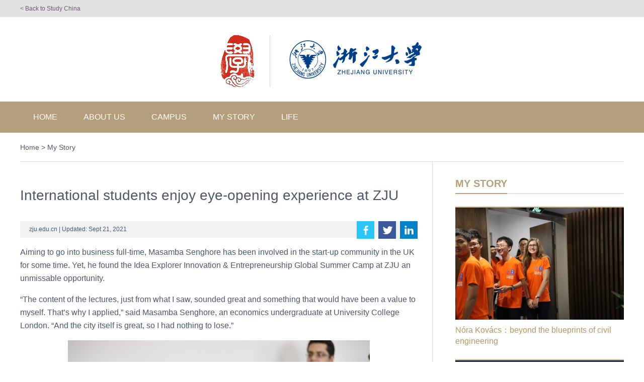

--- FILE ---
content_type: text/html;charset=UTF-8
request_url: https://studychina.chinadaily.com.cn/s/202109/21/WS61494cb3498e6a12c1205e7b/international-students-enjoy-eye-opening-experience-at-zju.html
body_size: 6772
content:
<!DOCTYPE html>

<html lang="en">
  <head>
    
      <meta charset="utf-8" />
      <meta name="viewport" content="width=device-width,initial-scale=1.0,minimum-scale=1.0,maximum-scale=1.0,user-scalable=0" />
      
      
      
        
        <meta property="og:xi" content="0" />
        <meta property="og:title" content="International students enjoy eye-opening experience at ZJU" />
        <meta property="og:recommend" content="0" />
        <meta property="og:url" content="https://studychina.chinadaily.com.cn/s/202109/21/WS61494cb3498e6a12c1205e7b/international-students-enjoy-eye-opening-experience-at-zju.html" />
        <meta property="og:image" content="https://govt.chinadaily.com.cn/images/202109/21/61494cb3498e6a12d1072625.jpeg" />
        
        <meta name="twitter:card" content="summary_large_image" />
        <meta name="twitter:site" content="@govt.chinadaily.com.cn" />
        <meta name="twitter:title" content="International students enjoy eye-opening experience at ZJU" />
        <meta name="twitter:description" content="Aiming to go into business full-time, Masamba Senghore has been involved in the start-up community in the UK for some time. Yet, he found the Idea Explorer Innovation &amp; Entrepreneurship Global Summer Camp at ZJU an unmissable opportunity." />
        
        
          
          
          
          <meta name="twitter:image:src" content="http://govt.chinadaily.com.cn/images/202109/21/61494cb3498e6a12d1072625.jpeg" />
          
          
          
          <meta name="twitter:image" content="http://govt.chinadaily.com.cn/images/202109/21/61494cb3498e6a12d1072625.jpeg" />
        
        
        
        
        <meta name="shareImg" content="//govt.chinadaily.com.cn/images/202109/21/61494cb3498e6a12d1072625.jpeg" />
        <meta name="msapplication-TileImage" content="https://img2.chinadaily.com.cn/static/common/img/sharelogo2.jpg" />
        <link rel="apple-touch-icon-precomposed" href="https://img2.chinadaily.com.cn/static/common/img/sharelogo2.jpg" />

        <meta name="articaltype" content="COMPO" />
        <meta name="filetype" content="1" />
        <meta name="publishedtype" content="1" />
        <meta name="pagetype" content="1" />
        <meta name="catalogs" content="610b3d7d498e6a12c1203f79" />
        <meta name="contentid" content="WS61494cb3498e6a12c1205e7b" />
        <meta name="publishdate" content="2021-09-21" />
        <meta name="editor" content="高文君" />
        <meta name="author" content="高文君" />
        <meta name="source" content="zju.edu.cn" />

        <!--来源-->
        <meta name="webterren_speical" content="6" />
        <meta name="sourcetype" content="6" />
      
      
      
      
        <meta name="weixin:title" content="International students enjoy eye-opening experience at ZJU" />
        <meta name="weixin:description" content="Aiming to go into business full-time, Masamba Senghore has been involved in the start-up community in the UK for some time. Yet, he found the Idea Explorer Innovation &amp; Entrepreneurship Global Summer Camp at ZJU an unmissable opportunity." />
        
          <meta name="weixin:img" content="https://govt.chinadaily.com.cn/images/202109/21/61494cb3498e6a12d1072625.jpeg" />
          
        
      
      
      
    
    
      <!-- Google Tag Manager -->
      <!-- Google tag (gtag.js) -->
      
      <script async="true" src="https://www.googletagmanager.com/gtag/js?id=G-0BNR6585CR"></script>
      <script>
        //<![CDATA[
        window.dataLayer = window.dataLayer || [];
        function gtag(){dataLayer.push(arguments);}
        gtag('js', new Date());

        gtag('config', 'G-0BNR6585CR');
        //]]>
      </script>
    
      <!-- End Google Tag Manager -->
      
      <script src="/static/common/js/jweixin-1.6.0.js"></script>
      
      
      
    
    
      <link rel="stylesheet" href="/static/universities/css/idangerous.swiper.css" />
      <link rel="stylesheet" href="/static/universities/css/global.css" />
      <link rel="stylesheet" href="/static/universities/css/layout.css" />
      <link rel="stylesheet" href="/static/universities/css/animate.min.css" />
      <link rel="stylesheet" type="text/css" media="screen and (max-width: 800px)" href="/static/universities/css/mobile.css" />
      <link rel="stylesheet" href="/static/universities/css/university.css" />
      <link rel="stylesheet" type="text/css" media="screen and (max-width: 800px)" href="/static/universities/css/mobile_university.css" />
      <link rel="stylesheet" href="/static/universities/css/update.css" />
      <link rel="stylesheet" href="/static/universities/css/figure.css" />
      
      <script type="text/javascript" src="/static/common/js/jquery.min.js"></script>
      <script type="text/javascript" src="/static/common/js/jquery-migrate.min.js"></script>
    
      <script src="/static/universities/js/public_uni.js"></script>
      <script src="/static/universities/js/flexible.js"></script>
      <script>
        /*<![CDATA[*/
        var baseStaticUrl='http://govt.chinadaily.com.cn/static/universities/';
        /*]]>*/
      </script>
    
    
      
      
      	<title>My Story | studychina.chinadaily.com.cn</title>
      	
      
      
      
    
  </head>
  <body>
    
      
      <!-- Google Tag Manager (noscript) -->
      <noscript>
        <iframe src="https://www.googletagmanager.com/ns.html?id=GTM-NRJCJHC" height="0" width="0" style="display:none;visibility:hidden"></iframe>
      </noscript>
      <!-- End Google Tag Manager (noscript) -->
    
      <div class="header_tip header_tip_uni mhide">
        <div class="bdy_wid">
          
            <a href="http://studychina.chinadaily.com.cn">&lt; Back to Study China</a>
          
        </div>
      </div>
      
        
          
          
          
            <div class="head_top head_top_uni">
              <a>
                <img class="logo_bd" src="/static/universities/img/logo_main.png" />
                
                  
                    
                      <img src="//govt.chinadaily.com.cn/images/202109/20/61482141498e6a12d10725ba.png" alt="Zhejiang University" />
                    
                  
                
              </a>
            </div>
            <div class="nav_wrap nav_wrap_uni">
              <div class="bdy_wid pos_rel mobile_bdy">
                <ul class="inline_block nav_lst nav_lst_uni">
                  <li><a href="//studychina.chinadaily.com.cn/universities/zjuedu">Home</a></li>
                  
                    
                      <li>
                        <a href="//studychina.chinadaily.com.cn/universities/zjuaboutus">About Us</a>
                        
                          
                        
                      </li>
                    
                    
                      <li>
                        <a href="//studychina.chinadaily.com.cn/universities/zjucampus">Campus</a>
                        
                          
                        
                      </li>
                    
                    
                    
                    
                      <li>
                        <a href="//studychina.chinadaily.com.cn/universities/zjumystory">My Story</a>
                        
                          
                        
                      </li>
                    
                    
                      <li>
                        <a href="//studychina.chinadaily.com.cn/universities/zjulife">Life</a>
                        
                          <dl>
                            
                              <dd><a href="//studychina.chinadaily.com.cn/universities/zjuhousing" title="Housing"><span>Housing</span></a></dd>
                            
                            
                              <dd><a href="//studychina.chinadaily.com.cn/universities/zjustudentactivities" title="Student Activities"><span>Student Activities</span></a></dd>
                            
                            
                              <dd><a href="//studychina.chinadaily.com.cn/universities/zjudining" title="Dining"><span>Dining</span></a></dd>
                            
                          </dl>
                        
                      </li>
                    
                  
                </ul>
                <div class="sec_drop"></div>
              </div>
            </div>
          
          
          
          
          
          
          
          
          
          
          
          
          
          
          
          
          
          
          
          
          
          
        
      
    
    <div class="sec_bg">
      
      <div class="bdy_wid breadCum breadCum_yx mart-20">
        
          
          
          
        
        
          
          
          
        
        
          
          
          
        
        
          
          
          
        
        
          
          <a title="Home" href="//studychina.chinadaily.com.cn/universities/zjuedu">Home</a>
          
        
        
          <span>&gt;</span>
          
          <a href="//studychina.chinadaily.com.cn/universities/zjumystory" title="My Story">My Story</a>
        
      </div>
    
      <div class="bdy_wid overhid">
        <div class="yx_bdy_lft floatlft">
          <h1 class="title mart-50">International students enjoy eye-opening experience at ZJU</h1>
          <div class="author">
            <span class="floatrgt">
              <a title="facebook" target="_blank" href="https://www.facebook.com/sharer.php?title=International students enjoy eye-opening experience at ZJU&amp;u=https://studychina.chinadaily.com.cn/s/202109/21/WS61494cb3498e6a12c1205e7b/international-students-enjoy-eye-opening-experience-at-zju.html">
                <img alt="facebook" src="/static/universities/img/facebook.png" />
              </a>
              <a title="twitter" target="_blank" href="https://twitter.com/share?text=International students enjoy eye-opening experience at ZJU&amp;url=https://studychina.chinadaily.com.cn/s/202109/21/WS61494cb3498e6a12c1205e7b/international-students-enjoy-eye-opening-experience-at-zju.html">
                <img alt="twitter" src="/static/universities/img/twitter.png" />
              </a>
              <a title="linkedin" target="_blank" href="http://www.linkedin.com/shareArticle?mini=true&amp;title=International students enjoy eye-opening experience at ZJU&amp;url=https://studychina.chinadaily.com.cn/s/202109/21/WS61494cb3498e6a12c1205e7b/international-students-enjoy-eye-opening-experience-at-zju.html">
                <img alt="linkedin" src="/static/universities/img/in.png" />
              </a>
              
            </span>
            <div>
              
              zju.edu.cn | 
              Updated: 
      Sept 21, 2021
      
    
            </div>
          </div>
          <div class="content">
            <div id="iframeDiv">
              
      
    
            </div>
            <p>Aiming to go into business full-time, Masamba Senghore has been involved in the start-up community in the UK for some time. Yet, he found the Idea Explorer Innovation &amp; Entrepreneurship Global Summer Camp at ZJU an unmissable opportunity.</p> 
<p>“The content of the lectures, just from what I saw, sounded great and something that would have been a value to myself. That’s why I applied,” said Masamba Senghore, an economics undergraduate at University College London. “And the city itself is great, so I had nothing to lose.”</p> 
<figure class="image" style="display:table;"> 
 <img src="//govt.chinadaily.com.cn/images/202109/21/61494cb3498e6a12d1072615.jpeg" data-from="newsroom" data-mimetype="image/jpeg" id="img-61494cb3498e6a12d1072615"> 
 <figcaption style="display:table-caption;caption-side:bottom;">
   Masamba Senghore poses a question during a lecture. 
 </figcaption> 
</figure> 
<p>Idea Explorer Innovation &amp; Entrepreneurship Global Summer Camp, organized by ZJU’s School of Management every year, offers three weeks of full-immersion experience of traditional Chinese culture and innovation and entrepreneurship in Hangzhou.</p> 
<p>This year, 41 students from 12 countries and regions were admitted to the summer camp and had the chance to experience life at ZJU.</p> 
<p><strong>A different campus experience</strong></p> 
<p>Upon their arrival, many of the students were amazed by the size of the campus of ZJU. But soon, they started to find out more about the university.</p> 
<p>“It’s this really small village versus this, boom, China, Zhejiang, and Hangzhou, and everything,” said Chrisjan Wust of Stellenbosch University in Cape Town, while comparing his home university with ZJU. “Actually, it’s this big, free and open environment. It’s mostly the feeling I got.”</p> 
<p>“Yesterday I went running at midnight, and there were a lot of students running. The student life is very dynamic, something really different from European student life.” said Thi Thanh Thanh Nguyen from France. “There were so many activities on campus. And honestly I really love Hangzhou; I really love [Zijingang] Campus.”</p> 
<figure class="image" style="display:table;"> 
 <img src="//govt.chinadaily.com.cn/images/202109/21/61494cb3498e6a12d1072617.jpeg" data-from="newsroom" data-mimetype="image/jpeg" id="img-61494cb3498e6a12d1072617"> 
 <figcaption style="display:table-caption;caption-side:bottom;"></figcaption> 
</figure> 
<figure class="image" style="display:table;"> 
 <img src="//govt.chinadaily.com.cn/images/202109/21/61494cb3498e6a12d1072619.jpeg" data-from="newsroom" data-mimetype="image/jpeg" id="img-61494cb3498e6a12d1072619"> 
 <figcaption style="display:table-caption;caption-side:bottom;"></figcaption> 
</figure> 
<figure class="image" style="display:table;"> 
 <img src="//govt.chinadaily.com.cn/images/202109/21/61494cb3498e6a12d107261b.jpeg" data-from="newsroom" data-mimetype="image/jpeg" id="img-61494cb3498e6a12d107261b"> 
 <figcaption style="display:table-caption;caption-side:bottom;"></figcaption> 
</figure> 
<figure class="image" style="display:table;"> 
 <img src="//govt.chinadaily.com.cn/images/202109/21/61494cb3498e6a12d107261d.jpeg" data-from="newsroom" data-mimetype="image/jpeg" id="img-61494cb3498e6a12d107261d"> 
 <figcaption style="display:table-caption;caption-side:bottom;"></figcaption> 
</figure> 
<p>Masamba Senghore was surprised by the support system that ZJU provides for students who want to start their own business.</p> 
<p>“I’d say that I haven’t really been in an environment that’s so supportive of startups and so supportive of business. UCL has an extensive network obviously, of entrepreneurs and alumni that are willing to help people, to help these societies. But its’ not quite comparable to Zhejiang, and just the support system you guys have for small business owners, that’s something that surprised me quite a lot.”</p> 
<p><strong>An eye-opening journey in Hangzhou</strong></p> 
<p>During the three-week time, students were not only given academic lectures on campus, but also encouraged to learn from real business settings through company visits, participate in networking events with entrepreneurs and work in groups on their own business initiative.</p> 
<p>On the last day of the program, each group presented their own business plan. “Smart Nanny”, a business plan aimed to connect parents with professionally trained nannies, won the first place and got the title of “Best Idea Explorer”.</p> 
<figure class="image" style="display:table;"> 
 <img src="//govt.chinadaily.com.cn/images/202109/21/61494cb3498e6a12d107261f.jpeg" data-from="newsroom" data-mimetype="image/jpeg" id="img-61494cb3498e6a12d107261f"> 
 <figcaption style="display:table-caption;caption-side:bottom;">
   The University of North Carolina at Chapel Hill student Hailey Brown explains the idea of "Smart Nanny". 
 </figcaption> 
</figure> 
<p>“The most interesting part of this specific program is all about China. How this amazing growth miracle happens. How they do business, what they think, how this relates all the way back to Confucianism,” said Chrisjan Wust.</p> 
<p>“And it’s really an eye-opener to see China, how it is now. In Hangzhou, it’s basically the forefront, or the leading edge of China. It has really been an interesting part to see the Chinese culture, and how they transformed all this.”</p> 
<p style="text-align: center;">&nbsp;</p> 
<figure class="image" style="display:table;"> 
 <img src="//govt.chinadaily.com.cn/images/202109/21/61494cb3498e6a12d1072621.jpeg" data-from="newsroom" data-mimetype="image/jpeg" id="img-61494cb3498e6a12d1072621"> 
 <figcaption style="display:table-caption;caption-side:bottom;"></figcaption> 
</figure> 
<figure class="image" style="display:table;"> 
 <img src="//govt.chinadaily.com.cn/images/202109/21/61494cb3498e6a12d1072623.jpeg" data-from="newsroom" data-mimetype="image/jpeg" id="img-61494cb3498e6a12d1072623"> 
 <figcaption style="display:table-caption;caption-side:bottom;"></figcaption> 
</figure> 
<p style="text-align: left;">This is what the School of Management hoped for when it developed the program, said Zhou Weihua, associate dean of the School.</p> 
<p>“We hope the program will help the participants to develop entrepreneurial skills and make connections with potential business partners from all over the world, and learn more about the Chinese culture,” Zhou said.</p>
            
          </div>
          
          
      
    
        </div>
        
      
        
          
          
          
            
              
              
              
              
              
                <div class="overhid">
                  <h3 class="uni_relate_tit mart-15">
                    <span>My Story</span>
                  </h3>
                  <dl class="yx_side_lst">
                    
                      
                        <dd>
                          <a href="//studychina.chinadaily.com.cn/s/202111/12/WS618dca79498e6a12c1207bd4/nora-kovacs-beyond-the-blueprints-of-civil-engineering.html" title="Nóra Kovács：beyond the blueprints of civil engineering">
                            <img width="100%" src="//govt.chinadaily.com.cn/images/202111/12/618dca79498e6a12d107ef8b.jpeg" />
                          </a>
                          <h3>
                            <a href="//studychina.chinadaily.com.cn/s/202111/12/WS618dca79498e6a12c1207bd4/nora-kovacs-beyond-the-blueprints-of-civil-engineering.html" title="Nóra Kovács：beyond the blueprints of civil engineering">Nóra Kovács：beyond the blueprints of civil engineering</a>
                          </h3>
                        </dd>
                      
                      
                        <dd>
                          <a href="//studychina.chinadaily.com.cn/s/202109/21/WS614960cc498e6a12c1205e7d/interview-with-class-of-2021.html" title="Interview with Class of 2021">
                            <img width="100%" src="//govt.chinadaily.com.cn/images/202109/21/614960cc498e6a12d1072637.jpeg" />
                          </a>
                          <h3>
                            <a href="//studychina.chinadaily.com.cn/s/202109/21/WS614960cc498e6a12c1205e7d/interview-with-class-of-2021.html" title="Interview with Class of 2021">Interview with Class of 2021</a>
                          </h3>
                        </dd>
                      
                      
                        <dd>
                          <a href="//studychina.chinadaily.com.cn/s/202109/21/WS61494cb3498e6a12c1205e7b/international-students-enjoy-eye-opening-experience-at-zju.html" title="International students enjoy eye-opening experience at ZJU">
                            <img width="100%" src="//govt.chinadaily.com.cn/images/202109/21/61494cb3498e6a12d1072625.jpeg" />
                          </a>
                          <h3>
                            <a href="//studychina.chinadaily.com.cn/s/202109/21/WS61494cb3498e6a12c1205e7b/international-students-enjoy-eye-opening-experience-at-zju.html" title="International students enjoy eye-opening experience at ZJU">International students enjoy eye-opening experience at ZJU</a>
                          </h3>
                        </dd>
                      
                    
                  </dl>
                </div>
              
              
            
          
          
          
          
          
          
          
          
          
          
          
          
          
          
          
          
          
          
          
          
          
          
        
      
    
      </div>
    </div>
    
      <!-- footer start -->
      <div class="footer_cont uni_footer_cont m_foot_mt">
        <div class="bdy_wid pos_rel">
          <div class="foot_txt">
            Copyright 2026© chinadaily.com.cn<br />
            <a id="beian" href="https://beian.miit.gov.cn" title="京ICP备13028878号-6" target="_blank">京ICP备13028878号-6</a><br />
            <img alt="京公网安" src="/static/common/img/ghs.png" />
          	<a id="wangan" href="http://www.beian.gov.cn/portal/registerSystemInfo?recordcode=11010502032503" title="京公网安备" style="text-decortation:none;" target="_blank" shape="rect">京公网安备 11010502032503号</a>
          </div>
          <div class="foot_go_top">
            <a href="javascript:;"><img alt="" src="/static/universities/img/foot_go_top.jpg" /></a>
          </div>
        </div>
      </div>
      <!-- footer end -->
      
      <!-- cnzz -->
      <div style="display: none;">
        <script type="text/javascript" src="https://s4.cnzz.com/z_stat.php?id=1280368588&amp;web_id=1280368588"></script>
        <script type="text/javascript" src="https://s4.cnzz.com/z_stat.php?id=1280833106&amp;web_id=1280833106"></script>
      </div>
      <!-- 天润统计代码 -->
      <div style="display:none">
        <script type="text/javascript">
          //<![CDATA[
          document.write(unescape("%3Cscript src='//cl2.webterren.com/webdig.js?z=16' type='text/javascript'%3E%3C/script%3E"));
          //]]>
        </script>
        <script type="text/javascript">
          //<![CDATA[
          wd_paramtracker("_wdxid=000000000000000000000000000000000000000000")
          //]]>
        </script>
      </div>

      <script src="https://xd.cdurl.cn/xdsens/autotrack.js" type="text/javascript" data-config="{'host':'//xd.cdurl.cn/receiver', 'project':'govt','token':'dff102cb511b49ef9b90758376b12afb'}"></script>
      
      
      <script type="text/javascript">
        //<![CDATA[
        $(document).ready(function () {
          var url = location.href.split('#')[0],
              title = document.title || '',
              metaDsc = document.querySelector('meta[name="description"]'),
              description = metaDsc ? metaDsc.content || '' : '',
              shareImg = document.querySelector('meta[name="shareImg"]'),
              shareImgUrl = shareImg ? shareImg.content || '' : getDefaultShareImg();

          // 支持weixin:前缀的meta标签
          var weixinTitle = document.querySelector('meta[name="weixin:title"]'),
              weixinDesc = document.querySelector('meta[name="weixin:description"]'),
              weixinImg = document.querySelector('meta[name="weixin:img"]');

          if (weixinTitle && weixinTitle.content) title = weixinTitle.content;
          if (weixinDesc && weixinDesc.content) description = weixinDesc.content;
          if (weixinImg && weixinImg.content) shareImgUrl = weixinImg.content;

          function is_weixin(){
            var ua = navigator.userAgent.toLowerCase();
            if(ua.match(/MicroMessenger/i)=="micromessenger") {
              return true;
            } else {
              return false;
            }
          }

          function getDefaultShareImg() {
            if (location.host == 'wenchuang.chinadaily.com.cn') {
              return 'https://wenchuang.chinadaily.com.cn/static/common/img/cdwxshare.png';
            }
            return 'https://www.chinaservicesinfo.com/static/common/img/govtshare.png';
          }

          /*if(is_weixin()){
          }*/
          $.post('https://share.cdurl.cn/wxshare/api/wxinit', {url:url}, function(data){
            wx.config({
              debug: false,
              appId: data.appid,
              timestamp: data.timestamp,
              nonceStr: data.noncestr,
              signature: data.sign,
              jsApiList: [
                'onMenuShareAppMessage', // 分享给朋友
                'onMenuShareTimeline', // 分享到朋友圈
              ],
            })
            wx.ready(function(){
              var shareData = {
                title: title,
                desc: description,
                link: url,
                imgUrl: shareImgUrl,
              };

              // 设置分享给朋友
              wx.onMenuShareAppMessage(shareData);

              // 设置分享到朋友圈
              wx.onMenuShareTimeline({
                title: title,
                link: url,
                imgUrl: shareImgUrl,
              });
            });
            wx.error(function(res){
              console.log("微信验证失败!");
            });
          });
        });
        //]]>
      </script>
    
      <script type="text/javascript" src="/static/common/js/beian.js"></script>
    
    
    <script>
      $(function(){
        setFrameHeight();
        function setFrameHeight(){
          if($("#iframeDiv iframe").length > 0){
            $('#iframeDiv').css('margin-top', '40px');
            $("#iframeDiv iframe").css("height", $("#iframeDiv iframe").css("width").substring(0, $("#iframeDiv iframe").css("width").length -2) * 0.5625 + "px");
          }
        }
        $(window).resize(function(){
          setFrameHeight();
        });
      })
    </script>
  </body>
</html>

--- FILE ---
content_type: text/css;charset=UTF-8
request_url: https://studychina.chinadaily.com.cn/static/universities/css/global.css
body_size: 5219
content:
/*更新时间 2021年4月6日23点18分*/
/*@import "./appConfig/global.css";*/
/*.display{*/
/*display:block; !*转换为块级*!*/
/*display:inline; !*转换为行内*!*/
/*display:inline-block; !* 仍未行内元素，但是可以设置width及height属性等*!*/
/*}*/

/*字母或数字强制换行*/
/*white-space:normal;*/
/*word-break:break-all;*/
/*word-wrap: break-word;*/


/*阻止默认事件*/
/** { touch-action: none; }*/
@font-face {
  font-family: 'Myriad-Pro';  /* Project id 2610660 */
  src: url('../fonts/MyriadPro-Regular.woff2') format('woff2'),
       url('../fonts/MyriadPro-Regular.woff') format('woff'),
       url('../fonts/MyriadPro-Regular.ttf') format('truetype');
}
@font-face {
  font-family: 'Myriad-Pro-Bold';  /* Project id 2610660 */
  src: url('../fonts/MyriadPro-Semibold.woff2') format('woff2'),
       url('../fonts/MyriadPro-Semibold.woff') format('woff'),
       url('../fonts/MyriadPro-Semibold.ttf') format('truetype');
}
@font-face {
  font-family: 'iconfont';  /* Project id 2610660 */
  src: url('https://at.alicdn.com/t/font_2610660_otigi4incn.woff2?t=1628510571467') format('woff2'),
       url('https://at.alicdn.com/t/font_2610660_otigi4incn.woff?t=1628510571467') format('woff'),
       url('https://at.alicdn.com/t/font_2610660_otigi4incn.ttf?t=1628510571467') format('truetype');
}
em{
	font-style: normal;
}
.iconfont{
	font-family: 'iconfont';
}
.mart-10{
	margin-top: 10px;
}
.marr-20{
	margin-right: 20px;
}
.pad_b_25{
	padding-bottom: 25px;
}
.mart-15{
	margin-top: 15px;
}
.mart-20{
	margin-top: 20px;
}
.mart-40{
	margin-top: 40px;
}
.mart-50{
	margin-top: 50px;
}
.mart-60{
	margin-top: 60px;
}
.mart-95{
	margin-top: 95px;
}
.mart-25{
	margin-top: 25px;
}
.mart-35{
	margin-top: 35px;
}
.mart-30{
	margin-top: 30px;
}
.mart-45{
	margin-top: 45px;
}
html,body{
    width: 100%;
    margin: 0 0 0 0;
    padding-left: 0;
    padding-right: 0;
    padding-top: 0;
    padding-bottom: 0;
	overflow-x: hidden;
	font-family: Helvetica, Arial, sans-serif;
}
div{
	margin: 0 auto;
	color: #000;
}
.txt_right{
	text-align: right;
}
.txt_center{
	text-align: center;
}
.pos_rel{
	position: relative;
}
.inline_block{
	letter-spacing: -3em;
	font-size: 0;
}
.inline_block li,.inline_block dd,.inline_block dl{
	display: inline-block;
	vertical-align: top;
	*display: inline;
	*zoom:0;
	font-size: initial;
	letter-spacing: normal;
}
.floatlft{
	float: left;
}
.floatrgt{
	float: right;
}
.overhid{
	overflow: hidden;
}
h1,h2,h3,h4{
	margin: 0;
	padding: 0;
	color: #000;
}
.bdy_wid{
	width: 1200px;
}
ul,li,dl,dd{
	list-style: none;
	margin: 0;
	padding: 0;
}
.mr20{
	margin-right: 20px;
}
.mt10{
	margin-top: 10px;
}
.mt20{
	margin-top: 20px;
}
.mt25{
	margin-top: 25px;
}
.mt30{
	margin-top: 30px;
}
.mt55{
	margin-top: 55px;
}
.font_little{
	font-size: 16px;
}
.font_normal{
	font-size: 20px;
}
.font_big{
	font-size: 30px;
}
.font_middle{
	font-size: 24px;
}
.line_height{
	line-height: 1.2;
}
.cor_date{
	color: #666;
}
.cor_gray{
	color: #333;
}
.bold{
	font-weight: bold;
}
.widper{
	width: 110%;
}
img{
	vertical-align: top;
}
/*<editor-fold desc="20201105 去除input的边框">*/
input {
    outline: none;
    border: none;
    padding-left: 20rpx;
    padding-right: 20rpx;
    height: 100%;
    flex: 1;
    box-sizing: border-box;
}
/*</editor-fold>*/

/*<!--<editor-fold desc="20201105 去除a标签的样式">-->*/
a {
    text-decoration: none;
	color: #000;
}
/*下划线*/
a:link {
    text-decoration: none;
}
/*正常的未被访问过的链接*/
a:visited {
    text-decoration: none;
}
/*已经访问过的链接*/
a:hover {
    text-decoration: underline;
}
/*鼠标划过(停留)*/
a:active {
    text-decoration: none;
}

/*<!--</editor-fold>-->*/

/*<editor-fold desc="20201105 弹性布局 外加兼容写法">*/
.a-flex {
    display: -webkit-box!important; /* Chrome 4+, Safari 3.1, iOS Safari 3.2+ */
    display: -moz-box!important; /* Firefox 17- */
    display: -webkit-flex!important; /* Chrome 21+, Safari 6.1+, iOS Safari 7+, Opera 15/16 */
    display: -moz-flex!important; /* Firefox 18+ */
    display: -ms-flexbox!important; /* IE 10 */
    display: flex!important; /* Chrome 29+, Firefox 22+, IE 11+, Opera 12.1/17/18, Android 4.4+ */

    -webkit-box-align: center;
    -ms-flex-align: center;
    -webkit-align-items:center;
    -moz-align-items:center;
    -ms-align-items:center;
    -o-align-items:center;
    align-items:center;
}
.a-flex-A { /*分散对齐*/
    display: -webkit-box!important; /* Chrome 4+, Safari 3.1, iOS Safari 3.2+ */
    display: -moz-box!important; /* Firefox 17- */
    display: -webkit-flex!important; /* Chrome 21+, Safari 6.1+, iOS Safari 7+, Opera 15/16 */
    display: -moz-flex!important; /* Firefox 18+ */
    display: -ms-flexbox!important; /* IE 10 */
    display: flex!important; /* Chrome 29+, Firefox 22+, IE 11+, Opera 12.1/17/18, Android 4.4+ */

    -webkit-justify-content: space-around;
    -moz-justify-content: space-around;
    -ms-justify-content: space-around;
    -o-justify-content: space-around;
    justify-content: space-around;

    -webkit-box-align: center;
    -ms-flex-align: center;
    -webkit-align-items:center;
    -moz-align-items:center;
    -ms-align-items:center;
    -o-align-items:center;
    align-items:center;
}
.a-flex-B { /*两端对齐*/
    display: -webkit-box!important; /* Chrome 4+, Safari 3.1, iOS Safari 3.2+ */
    display: -moz-box!important; /* Firefox 17- */
    display: -webkit-flex!important; /* Chrome 21+, Safari 6.1+, iOS Safari 7+, Opera 15/16 */
    display: -moz-flex!important; /* Firefox 18+ */
    display: -ms-flexbox!important; /* IE 10 */
    display: flex!important; /* Chrome 29+, Firefox 22+, IE 11+, Opera 12.1/17/18, Android 4.4+ */

    -webkit-justify-content:space-between;
    -moz-justify-content:space-between;
    -ms-justify-content:space-between;
    -o-justify-content:space-between;
    justify-content:space-between;

    -webkit-box-align: center;
    -ms-flex-align: center;
    -webkit-align-items:center;
    -moz-align-items:center;
    -ms-align-items:center;
    -o-align-items:center;
    align-items:center;
}
.a-flex-C { /*居中对齐*/
    display: -webkit-box!important; /* Chrome 4+, Safari 3.1, iOS Safari 3.2+ */
    display: -moz-box!important; /* Firefox 17- */
    display: -webkit-flex!important; /* Chrome 21+, Safari 6.1+, iOS Safari 7+, Opera 15/16 */
    display: -moz-flex!important; /* Firefox 18+ */
    display: -ms-flexbox!important; /* IE 10 */
    display: flex!important; /* Chrome 29+, Firefox 22+, IE 11+, Opera 12.1/17/18, Android 4.4+ */

    -webkit-justify-content:center;
    -moz-justify-content:center;
    -ms-justify-content:center;
    -o-justify-content:center;
    justify-content:center;

    -webkit-box-align: center;
    -ms-flex-align: center;
    -webkit-align-items:center;
    -moz-align-items:center;
    -ms-align-items:center;
    -o-align-items:center;
    align-items:center;
}
.a-flex-R { /*靠右对齐*/
    display: -webkit-box!important; /* Chrome 4+, Safari 3.1, iOS Safari 3.2+ */
    display: -moz-box!important; /* Firefox 17- */
    display: -webkit-flex!important; /* Chrome 21+, Safari 6.1+, iOS Safari 7+, Opera 15/16 */
    display: -moz-flex!important; /* Firefox 18+ */
    display: -ms-flexbox!important; /* IE 10 */
    display: flex!important; /* Chrome 29+, Firefox 22+, IE 11+, Opera 12.1/17/18, Android 4.4+ */

    -webkit-justify-content:flex-end;
    -moz-justify-content:flex-end;
    -ms-justify-content:flex-end;
    -o-justify-content:flex-end;
    justify-content:flex-end;

    -webkit-box-align: center;
    -ms-flex-align: center;
    -webkit-align-items:center;
    -moz-align-items:center;
    -ms-align-items:center;
    -o-align-items:center;
    align-items:center;
}
.a-flex-column { /**垂直布局*/
    display: -webkit-box!important; /* Chrome 4+, Safari 3.1, iOS Safari 3.2+ */
    display: -moz-box!important; /* Firefox 17- */
    display: -webkit-flex!important; /* Chrome 21+, Safari 6.1+, iOS Safari 7+, Opera 15/16 */
    display: -moz-flex!important; /* Firefox 18+ */
    display: -ms-flexbox!important; /* IE 10 */
    display: flex!important; /* Chrome 29+, Firefox 22+, IE 11+, Opera 12.1/17/18, Android 4.4+ */

    -webkit-box-orient: vertical;
    -ms-flex-direction: column;
    -webkit-flex-direction: column;
    -moz-flex-direction: column;
    -o-flex-direction: column;
    flex-direction:column;
}
.a-flex-column-A { /**垂直 自动间距*/
    display: -webkit-box!important; /* Chrome 4+, Safari 3.1, iOS Safari 3.2+ */
    display: -moz-box!important; /* Firefox 17- */
    display: -webkit-flex!important; /* Chrome 21+, Safari 6.1+, iOS Safari 7+, Opera 15/16 */
    display: -moz-flex!important; /* Firefox 18+ */
    display: -ms-flexbox!important; /* IE 10 */
    display: flex!important; /* Chrome 29+, Firefox 22+, IE 11+, Opera 12.1/17/18, Android 4.4+ */

    -webkit-box-orient: vertical;
    -ms-flex-direction: column;
    -webkit-flex-direction: column;
    -moz-flex-direction: column;
    -o-flex-direction: column;
    flex-direction: column;

    -webkit-justify-content: space-around;
    -moz-justify-content: space-around;
    -ms-justify-content: space-around;
    -o-justify-content: space-around;
    justify-content: space-around;
}
.a-flex-column-B { /**垂直 两端*/
    display: -webkit-box!important; /* Chrome 4+, Safari 3.1, iOS Safari 3.2+ */
    display: -moz-box!important; /* Firefox 17- */
    display: -webkit-flex!important; /* Chrome 21+, Safari 6.1+, iOS Safari 7+, Opera 15/16 */
    display: -moz-flex!important; /* Firefox 18+ */
    display: -ms-flexbox!important; /* IE 10 */
    display: flex!important; /* Chrome 29+, Firefox 22+, IE 11+, Opera 12.1/17/18, Android 4.4+ */

    -webkit-box-orient: vertical;
    -ms-flex-direction: column;
    -webkit-flex-direction: column;
    -moz-flex-direction: column;
    -o-flex-direction: column;
    flex-direction: column;

    -webkit-justify-content:space-between;
    -moz-justify-content:space-between;
    -ms-justify-content:space-between;
    -o-justify-content:space-between;
    justify-content:space-between;
}
.a-flex-column-C { /**垂直居中，位于容器的中心*/
    display: -webkit-box!important; /* Chrome 4+, Safari 3.1, iOS Safari 3.2+ */
    display: -moz-box!important; /* Firefox 17- */
    display: -webkit-flex!important; /* Chrome 21+, Safari 6.1+, iOS Safari 7+, Opera 15/16 */
    display: -moz-flex!important; /* Firefox 18+ */
    display: -ms-flexbox!important; /* IE 10 */
    display: flex!important; /* Chrome 29+, Firefox 22+, IE 11+, Opera 12.1/17/18, Android 4.4+ */

    -webkit-box-orient: vertical;
    -ms-flex-direction: column;
    -webkit-flex-direction: column;
    -moz-flex-direction: column;
    -o-flex-direction: column;
    flex-direction: column;

    -webkit-justify-content:center;
    -moz-justify-content:center;
    -ms-justify-content:center;
    -o-justify-content:center;
    justify-content:center;

    -webkit-box-align: center;
    -ms-flex-align: center;
    -webkit-align-items:center;
    -moz-align-items:center;
    -ms-align-items:center;
    -o-align-items:center;
    align-items:center;
}
.a-no-align { /**不要上下居中*/
    -webkit-box-align: normal!important;
    -ms-flex-align: normal!important;
    -webkit-align-items:normal!important;
    -moz-align-items:normal!important;
    -ms-align-items:normal!important;
    -o-align-items:normal!important;
    align-items: normal !important;
}
.a-flex-wrap { /**换行*/
    -webkit-flex-wrap: wrap;
    -moz-flex-wrap: wrap;
    -ms-flex-wrap: wrap;
    -o-flex-wrap: wrap;
    flex-wrap:wrap;
}
.a-flex-1 {
    flex: 1 !important;
}
.a-flex-shrink { /*不要变形*/
    flex-shrink: 0;
}
/*</editor-fold>*/

/*<editor-fold desc="20201105 字体颜色">*/
.a-color-w {
    color: white !important;
}
.a-color-green {
    color: green !important;
}
.a-color-red {
    color: red !important;
}
.a-color-hui {
    color: #989898 !important;
}
.a-color-jinse {
    color: gold !important;
}
.a-color-wheat {
    color: wheat!important;
}
/*</editor-fold>*/

/*<editor-fold desc="20201105 字体大小">*/
.a-font-18 {
    font-size: 18rpx !important;
}
.a-font-20 {
    font-size: 20rpx !important;
}
.a-font-22 {
    font-size: 22rpx !important;
}
.a-font-24 {
    font-size: 24rpx !important;
}
.a-font-26 {
    font-size: 26rpx !important;
}
.a-font-28 {
    font-size: 28rpx !important;
}
.a-font-30 {
    font-size: 30rpx !important;
}
.a-font-32 {
    font-size: 32rpx !important;
}
.a-font-34 {
    font-size: 34rpx !important;
}
.a-font-36 {
    font-size: 36rpx !important;
}
.a-font-38 {
    font-size: 38rpx !important;
}
.a-font-40 {
    font-size: 40rpx !important;
}
.a-font-42 {
    font-size: 42rpx !important;
}
.a-font-44 {
    font-size: 44rpx !important;
}
.a-font-46 {
    font-size: 46rpx !important;
}
.a-font-48 {
    font-size: 48rpx !important;
}
.a-font-50 {
    font-size: 50rpx !important;
}
.a-font-weight {
    font-weight: bolder;
}
/*</editor-fold>*/

/*<!--<editor-fold desc="20201105 背景色">-->*/
.a-back-w {
    background: white;
}

.a-back-reds {
    background-image: linear-gradient(0deg, #f30000 0%, #ff1800 100%), linear-gradient(#e00f00, #e00f00);
    background-blend-mode: normal, normal;
}

/*<!--</editor-fold>-->*/

/*<editor-fold desc="20201105 背景图">*/
.a-maxImg {
    width: 100%;
    height: 100%;
}

.a-maxPic { /*背景图片最大化*/
    background-repeat: no-repeat !important; /*图像的平铺模式*/
    background-size: 100% 100% !important; /*背景图像扩展至足够大（center、cover、100%等）*/
    background-position: 100% 100% !important; /*背景图像的起始位置（center、100%）*/
}

.a-maxPic-auto { /*背景图片居中自动大小*/
    background-repeat: no-repeat !important; /*图像的平铺模式*/
    background-size: contain !important; /*背景图像扩展至足够大（center、cover、contain等）*/
    background-position: center center !important; /*背景图像的起始位置（center、100%）*/
}

/*<image mode="aspectFit" src=""></image>*/
.a-iconPic-45 {
    width: 45rpx;
    height: 45rpx;
    background-repeat: no-repeat !important; /*图像的平铺模式*/
    background-size: 100% 100% !important; /*背景图像扩展至足够大（center、cover、100%等）*/
    background-position: 100% 100% !important; /*背景图像的起始位置（center、100%）*/
}
/*</editor-fold>*/

/*<editor-fold desc="20201105 零散的样式">*/
.a-title-shu { /* |标题左侧的竖线*/
    width: 8rpx;
    height: 30rpx;
    border-radius: 8rpx;
    background: white;
    margin-right: 10rpx;
}

.a-text-L {
    text-align: left;
}

.a-text-R {
    text-align: right;
}

.a-text-C {
    text-align: center;
}

.a-absolute {
    position: absolute;
}

.a-relative {
    position: relative;
}

.a-fixed {
    position: fixed !important;
}

.a-pageEnd-title {
    width: 100%;
    text-align: center;
    padding-top: 20rpx;
    padding-bottom: 20rpx;
    color: #b7b7b7;
    font-size: 24rpx;
}

.a-click:active {
    cursor: pointer !important;
    border: solid 1px rgba(153, 153, 153, 0.54) !important;
    box-shadow: 0 0 5px rgba(153, 153, 153, 0.49) inset !important;
}

.a-margin-LR28 { /*父级框架宽*/
    margin: auto 28rpx;
}

.a-margin-LR20 { /*父级框架宽*/
    margin: auto 20rpx;
}

.a-padding-noBig { /*padding 不撑大*/
    -moz-box-sizing: border-box; /*Firefox3.5+*/
    -webkit-box-sizing: border-box; /*Safari3.2+*/
    -o-box-sizing: border-box; /*Opera9.6*/
    -ms-box-sizing: border-box; /*IE8*/
    box-sizing: border-box; /*W3C标准(IE9+，Safari5.1+,Chrome10.0+,Opera10.6+都符合度box-sizing的w3c标准语法)*/
}

.a-noShow {
    display: none !important;
    z-index: -1 !important;
}

.a-onLine { /*单行，禁止换行*/
    overflow: hidden;
    text-overflow: ellipsis;
    white-space: nowrap; /*禁止换行*/
}
.a-onLine-2 {
    overflow: hidden;
    display: -webkit-box;
    -webkit-box-orient: vertical;
    text-overflow: ellipsis;
    -webkit-line-clamp: 2;/*限制行数为2行*/
    line-clamp: 2;/*限制行数为2行*/
}
.a-onLine-5 {
    overflow: hidden;
    display: -webkit-box;
    -webkit-box-orient: vertical;
    text-overflow: ellipsis;
    -webkit-line-clamp: 5;/*限制行数为5行*/
    line-clamp: 5;/*限制行数为5行*/
}


.a-appBtn {
    font-size: 32rpx;
    width: 694rpx;
    height: 100rpx;
    line-height: 100rpx;
    border-radius: 60rpx;
    text-align: center;
    color: #222;
    cursor: pointer;
    margin: 60rpx auto auto auto;
    border: 1px solid rgba(0, 0, 0, 0.2);
    background-color: #f8f8f8;
}

.a-appBtn:active {
    cursor: pointer !important;
    border: solid 1px rgba(34, 34, 34, 0.44) !important;
    box-shadow: 0 0 5px rgba(34, 34, 34, 0.44) inset !important;
}
/*</editor-fold>*/

/*<editor-fold desc="20201105 上下弹跳">*/
.qrcode{
    animation: myfirst 1s infinite alternate;
    margin-right: 20rpx;
}

@keyframes myfirst {
    0% {
        transform: translateY(0);
    }

    25% {
        transform: translateY(7px);
    }

    50% {
        transform: translateY(15px) scale(1.2,0.9);
    }

    75% {
        ransform: translateY(7px);
    }

    100% {
        ransform: translateY(0);
    }
}
/*</editor-fold>*/

/*<editor-fold desc="20201105 过渡动画">*/
.a-transitionOpacity,view{
    animation: 0.5s transitionOpacity ;
}
@keyframes transitionOpacity{
    0%{opacity:0;}
    100%{opacity:1;}
}
/*</editor-fold>*/

/*<editor-fold desc="20201105 隐藏滚动条">*/
.a-scrollNoShow div::-webkit-scrollbar {
    width: 0 !important;
    height: 0 !important;
}

.a-scrollNoShow div::-webkit-scrollbar-track {
    background-color: transparent !important;
    -webkit-border-radius: 0 !important;
    -moz-border-radius: 0 !important;
    border-radius: 0 !important;
}

.a-scrollNoShow div::-webkit-scrollbar-thumb {
    background-color: rgba(0, 0, 0, 0) !important;
    -webkit-border-radius: 0 !important;
    -moz-border-radius: 0 !important;
    border-radius: 0 !important;
}
/*</editor-fold>*/

/*<editor-fold desc="20201105 美化滚动条">*/

/*滚动条的宽度*/
.a-min-scrollbar::-webkit-scrollbar {
    width:4px;
    height:4px;
}

/*外层轨道。可以用display:none让其不显示，也可以添加背景图片，颜色改变显示效果*/
.a-min-scrollbar::-webkit-scrollbar-track {
    width: 4px;
    background-color: #d0d0d0;
    -webkit-border-radius: 2em;
    -moz-border-radius: 2em;
    border-radius:2em;
}

/*滚动条的设置*/
.a-min-scrollbar::-webkit-scrollbar-thumb {
    background-color: #a0a0a0;
    background-clip:padding-box;
    min-height:28px;
    -webkit-border-radius: 2em;
    -moz-border-radius: 2em;
    border-radius:2em;
}
/*滚动条移上去的背景*/

.a-min-scrollbar::-webkit-scrollbar-thumb:hover {
    background-color: #9f9f9f;
}
/*===============不显示scrollbar==============*/

.a-scrollNoBackground::-webkit-scrollbar-track {
    background: rgba(0,0,0,0)!important;
}
.a-scrollNoBackground::-webkit-scrollbar-thumb {
    background:rgba(0,0,0,0)!important;
}

.a-scrollNoBackground::-webkit-scrollbar-thumb:hover{
    background:rgba(0,0,0,0)!important;
}
/*</editor-fold>*/

/*<editor-fold desc="20201105 选择栏底部的下划线">*/
.a-select-nav-item{
    height: 90rpx;
    display: flex !important;
    flex-direction: column;
    justify-content: center;
    align-items: center;
    position: relative;
}
.a-select-nav-item:before {
    content: " ";
    position: absolute;
    top: auto;
    bottom: 3upx;
    width: 40%;
    height: 5upx;
    background-color:#FF4A00;
    border-radius: 4px;
    transform: scale3d(0, 1, 1);
    transform-origin: left;
    transition: all 0.5s;
}
.a-select-nav-item-this {
    color: #FF4A00;
    font-weight: bold!important;
}
.a-select-nav-item-this:before {
    transform: scale3d(1, 1, 1) !important;
}
/*</editor-fold>*/

/*<editor-fold desc="20201105 无样式button (用于伪submit)">*/
.a-no-button {
    display: block;
    margin: 0;
    padding: 0;
    line-height: normal;
    background: none;
    border-radius: 0;
    box-shadow: none;
    border: none;
    font-size: unset;
    text-align: unset;
    overflow: visible;
    color: inherit;
}
.a-no-button:after {
    content: none;
    border: none;
}
/*</editor-fold>*/

/*<editor-fold desc="20201105 无样式button (用于伪submit)">*/
.a-no-button {
    display: block;
    margin: 0;
    padding: 0;
    line-height: normal;
    background: none;
    border-radius: 0;
    box-shadow: none;
    border: none;
    font-size: unset;
    text-align: unset;
    overflow: visible;
    color: inherit;
}
.a-no-button:after {
    content: none;
    border: none;
}
/*</editor-fold>*/

/*<editor-fold desc="20201127 是否允许选择文本">*/
/*none：文本不能被选择*/
.a-textCopy-none{
    /* Keyword values */
    user-select: none!important;
    /* Mozilla-specific values */
    -moz-user-select: none!important;
    /* WebKit-specific values */
    -webkit-user-select: none!important;
    /* Microsoft-specific values */
    -ms-user-select: none!important;
}
/*text：可以选择文本*/
.a-textCopy-text{
    /* Keyword values */
    user-select: text!important;
    /* Mozilla-specific values */
    -moz-user-select: text!important;
    /* WebKit-specific values */
    -webkit-user-select: text!important;
    /* Microsoft-specific values */
    -ms-user-select: text!important;
}
/*all：当所有内容作为一个整体时可以被选择。如果双击或者在上下文上点击子元素，那么被选择的部分将是以该子元素向上回溯的最高祖先元素。*/
.a-textCopy-all{
    /* Keyword values */
    user-select: all!important;
    /* Mozilla-specific values */
    -moz-user-select: all!important;
    /* WebKit-specific values */
    -webkit-user-select: all!important;
    /* Microsoft-specific values */
    -ms-user-select: all!important;
}
/*element：可以选择文本，但选择范围受元素边界的约束*/
.a-textCopy-element{
    /* Keyword values */
    user-select: element!important;
    /* Mozilla-specific values */
    -moz-user-select: element!important;
    /* WebKit-specific values */
    -webkit-user-select: element!important;
    /* Microsoft-specific values */
    -ms-user-select: element!important;
}
/*</editor-fold>*/

/*<editor-fold desc="20210114 背景动态渐变">*/
.a-back-auto{
    -webkit-animation: changeBg 20s infinite;
    -moz-animation: changeBg 20s infinite;
    animation: changeBg 20s infinite;
    background-color: #ED5564;
}

@-webkit-keyframes changeBg{
    0%{background-color:#ED5564;}
    10%{background-color:#FB6E52;}
    20%{background-color:#FFCE55;}
    30%{background-color:#A0D468;}
    40%{background-color:#48CFAE;}
    50%{background-color:#4FC0E8;}
    60%{background-color:#5D9CEC;}
    70%{background-color:#AC92ED;}
    80%{background-color:#EC87BF;}
    90%{background-color:#ED5564;}
}
@-moz-keyframes changeBg{
    0%{background-color:#ED5564;}
    10%{background-color:#FB6E52;}
    20%{background-color:#FFCE55;}
    30%{background-color:#A0D468;}
    40%{background-color:#48CFAE;}
    50%{background-color:#4FC0E8;}
    60%{background-color:#5D9CEC;}
    70%{background-color:#AC92ED;}
    80%{background-color:#EC87BF;}
    90%{background-color:#ED5564;}
}
@keyframes changeBg{
    0%{background-color:#ED5564;}
    10%{background-color:#FB6E52;}
    20%{background-color:#FFCE55;}
    30%{background-color:#A0D468;}
    40%{background-color:#48CFAE;}
    50%{background-color:#4FC0E8;}
    60%{background-color:#5D9CEC;}
    70%{background-color:#AC92ED;}
    80%{background-color:#EC87BF;}
    90%{background-color:#ED5564;}
}
/*</editor-fold>*/

--- FILE ---
content_type: text/css;charset=UTF-8
request_url: https://studychina.chinadaily.com.cn/static/universities/css/layout.css
body_size: 5012
content:
.swiper-container-01{
  height: 470px;
}
.top_news li div h3 a{
  font-size: 18px;
  line-height: 24px;
  color: #5b626d;
  display: block;
  margin-top: 10px;
}
.top_news_bd li{
  padding-bottom: 25px;
  border-bottom: 1px solid #dbdbdb;
  margin-bottom: 15px;
}
.top_news_bd li:last-child{
  border-bottom: none;
  margin-bottom: 0;
  padding-bottom: 0;
}
.top_news li div h4 a{
  font-size: 16px;
  line-height: 22px;
  font-weight: normal;
  color: #5b626d;
  display: block;
  margin-top: 5px;
}
.top_news li div em{
  display: block;
  font-size: 14px;
  line-height: 1.2;
  color: #a8adb5;
}
.top_news li div span{
  display: block;
  font-size: 14px;
  line-height: 1.2;
  color: #ea4c49;
  margin-top: 22px;
  /*20210825 start*/
  text-transform: uppercase;
  /*20210825 end*/
}
.top_news_bd li div span{
  margin-top: 16px;
}
.top_news_wid{
  width: 600px;
  padding-right: 40px;
  border-right: 1px solid #9ca4b5;
}
.dby_item_tit{
  padding: 15px 0;
  border-top: 1px solid #5b626d;
  display: block;
  text-transform: uppercase;
}
.dby_item_tit span,.dby_item_tit a{
  font-size: 18px;
  display: inline-block;
  color: #5b626d;
  line-height: 1.2;
}
.dby_item_tit::before{
  content: '';
  display: inline-block;
  width: 3px;
  height: 13px;
  background: #ffda58;
  margin-right: 7px;
  margin-left: 13px;
}
.dby_item_red{
  border-top-color: #ea4c49;
}
.dby_item_red span,.dby_item_red a{
  color: #ea4c49;
}
.pics_list li{
  width: 380px;
  margin: 0 30px 30px 0;
  position: relative;
  overflow: hidden;
}
.pics_list li h3{
  position: absolute;
  bottom: 0;
  left: 0;
  right: 0;
  background: rgba(0,0,0,.4);
  z-index: 20;
}
.pics_list li div.fold{
  position: absolute;
  top: 0;
  bottom: 0;
  background: rgba(0,0,0,.5);
  z-index: 20;
  width: 250px;
  padding: 0 25px;
  right: -300px;
  transition: .2s all ease-in-out;
}
.pics_list li:hover div.fold{
  right: 0;
}
.pics_list li div.u_bot{
  position: absolute;
  background: rgba(0,0,0,.4);
  bottom: 0;
  left: 0;
  right: 0;
  z-index: 20;
  height: 76px;
}
.pics_list li div.blue_item{
  position: absolute;
  bottom: 0;
  left: 0;
  display: inline-block;
  padding: 0 25px;
  height: 52px;
  line-height: 52px;
  background: #24365b;
}
.pics_list li div.blue_item a{
  display: block;
}
.pics_list li div.blue_item a i,.pics_list li div.blue_item a span{
  display: inline-block;
  vertical-align: top;
  font-size: 16px;
  color: #fff;
}
.pics_list li div.blue_item a i{
  font-size: 12px;
}
.pics_list li div.u_bot a.floatrgt,.read_more{
  width: 72px;
  height: 76px;
  padding-right: 15px;
  background: #ea4c49;
  text-align: right;
  color: #fff;
}
.pics_list li div.u_bot a.floatrgt i,.read_more i,.pics_list li div.u_bot a.floatrgt span,.read_more span{
  display: block;
  color: #fff;
  text-align: right;
  font-size: 12px;
}
.pics_list li div.u_bot a.floatrgt i,.read_more i{
  font-size: 12px;
  margin-right: 0;
  margin-top: 18px;
}
.pics_list li div.u_bot a.floatrgt span,.read_more span{
  margin-top: 3px;
}
.pics_list li div.u_bot a.bot_txt{
  display: block;
  overflow: hidden;
  font-size: 16px;
  line-height: 22px;
  color: #fff;
  padding: 13px 15px;
}
.pics_list li div.fold h2 a{
  display: block;
  font-size: 20px;
  line-height: 24px;
  color: #fff;
  margin-top: 30px;
}
.pics_list li div.fold p{
  font-size: 14px;
  line-height: 20px;
  margin: 10px 0 0;
  color: #fff;
}
.pics_list li h3 a{
  display: block;
  padding: 15px 25px;
  font-size: 16px;
  line-height: 18px;
  color: #fff;
  font-weight: normal;
}
.rgt_pic li{
  position: relative;
  width: 380px;
}
.rgt_pic li a{
  display: block;
  position: absolute;
  top: 0;
  bottom: 0;
  left: 0;
  right: 0;
  z-index: 20;
  background: rgba(0,0,0,.4);
  text-align: center;
}
.rgt_pic li a i{
  display: inline-block;
  width: 57px;
  height: 55px;
  margin-top: 230px;
  background: url(../img/video_ico.png) no-repeat;
}
.rgt_pic li a span{
  display: block;
  text-align: center;
  padding: 30px 40px 0;
  font-size: 16px;
  line-height: 18px;
  color: #fff;
}
.rgt_pic li a:hover{
  color: #fff;
}
.lft_wid{
  width: 820px;
}
.storyBg{
  padding-bottom: 55px;
  background: url(../img/item_bg.jpg) no-repeat 50% 100%;
}
.whyList li{
  width: 584px;
  margin: 0 32px 55px 0;
  position: relative;
  height: 240px;
}
.whyList li div.lineBg{
  position: absolute;
  bottom: 0;
  left: 0;
  height: 196px;
  width: 100%;
  z-index: 10;
  background-image: linear-gradient(to right,#f68a88,#fff7c6);
}
.whyList li div.lineBg div{
  width: 306px;
  margin-right: 23px;
}
.whyList li div.lineBg div em{
  display: block;
  width: 45px;
  height: 34px;
  background: url(../img/quote.png) no-repeat 0 0;
  margin-top: -40px;
}
.whyList li div.lineBg div p{
  padding: 20px 0 0 0;
}
.whyList li div.lineBg div p a{
  font-style: italic;
  font-size: 16px;
  line-height: 22px;
  color: #4d5766;
}
.whyList li div.lineBg div span{
  display: block;
  font-size: 16px;
  text-align: right;
  color: #4d5766;
  margin-top: 15px;
}
.whyList li div.lineBg div span::before{
  display: inline-block;
  width: 30px;
  height: 1px;
  background: #4d5766;
  overflow: hidden;
  content: '';
  vertical-align: top;
  margin-top: 7px;
  margin-right: 4px;
}
.whyList li .posImg{
  position: absolute;
  left: 19px;
  top: 0;
  z-index: 12;
}
.whyList li .posImg img{
  width: 188px;
  height: 234px;
  padding: 3px;
  background-image: linear-gradient(to bottom,#ffd08e,#f99583);
}
.service_lst li{
  width: 220px;
  height: 119px;
  margin: 0 25px 25px 0;
  background: #ffda58;
}
.service_lst li a{
  display: block;
  text-align: center;
}
.service_lst li a span{
  display: block;
  text-align: center;
  font-size: 16px;
  line-height: 22px;
  color: #24365b;
  margin-top: 30px;
}
.service_lst li a img{
  width: auto;
  height: 37px;
  margin-top: 5px;
}
.service_lst_anti li{
  background: #24365b;
}
.service_lst_anti li a span{
  color: #ffda58;
}
.service_lst_anti li a:hover{
  color: #ffda58;
}
.service_lst_anti li.more{
  background: #f0f2f3;
}
.service_lst_anti li.more a span{
  color: #c3cbdb;
}
.service_lst_anti li.more a:hover{
  color: #c3cbdb;
}
.service_lst_anti li.more img{
  height: 10px;
  margin-top: 7px;
}
.search_wrap{
  background: url(../img/search_bg.jpg) no-repeat 50% 0;
  height: 452px;
  border-top: 6px solid #ffda58;
}
.search_wrap_big{
  height: auto;
  background: url(../img/search_bg_big.jpg) no-repeat 50% 0 #24365b;
  padding-bottom: 80px;
}
.search_wrap_big .breadCum a,.search_wrap_big .breadCum span{
  color: #fff;
}
.search_wrap_big .search_wrap{
  background: transparent;
  height: 300px;
  border-top: none;
}
.search_wrap_big .search_wrap .bg_cover{
  background: none;
  height: 300px;
}
.search_tit{
  text-align: center;
}
.search_tit a{
  display: inline-block;
  font-size: 20px;
  line-height: 1.4;
  text-decoration: underline;
  color: #ffda58;
  text-transform: uppercase;
  margin-top: 98px;
  font-weight: normal;
}
.search_wrap_big .search_tit a{
  margin-top: 45px;
}
.bg_cover{
  position: absolute;
  left: 0;
  right: 0;
  top: 0;
  bottom: 0;
  z-index: 20;
  background: rgba(36,54,91,.85);
}
.find_item_tit{
  margin-top: 55px;
}
.find_item_tit li{
  margin-left: 54px;
}
.find_item_tit li a{
  color: #7288ba;
  font-size: 16px;
  line-height: 1.2;
}
.find_item_tit li a::before{
  content:'';
  display: inline-block;
  width: 11px;
  height: 11px;
  border-radius: 50%;
  -webkit-border-radius: 50%;
  -o-border-radius: 50%;
  margin-right: 7px;
  background: #7288ba;
}
.find_item_tit li.current a{
  color: #fefefe;
  text-decoration: underline;
}
.find_item_tit li.current a::before{
  background: #fff;
}
.sub_select_wrap{
  visibility: hidden;
  opacity: 0;
  transition: .2s all ease-in-out;
  display: none;
}
.sub_select_wrap_show{
  visibility: visible;
  opacity: 1;
  display: block;
}
.sub_select_wrap dd{
  width: 240px;
  background: #fff;
  margin-right: 4px;
  position: relative;
}
.sub_select_wrap dd input{
  height: 52px;
  line-height: 52px;
  width: 100%;
  padding: 0 20px;
  display: inline-block;
  vertical-align: top;
  font-size: 16px;
}
.sub_select_wrap dd.search_btn{
  width: 211px;
  height: 52px;
  line-height: 52px;
  text-transform: uppercase;
  background: #ffda58;
  font-size: 16px;
  color: #24365b;
  text-align: center;
  border-color: #ffda58;
  font-weight: bold;
  margin-left: 7px;
  cursor: pointer;
}
.sub_select_wrap dd input::input-placeholder { text-align: center;color: #8996aa;}
.sub_select_wrap dd input::-ms-input-placeholder{text-align: center;color: #8996aa;}
.sub_select_wrap dd input::-webkit-input-placeholder{text-align: center;color: #8996aa;}
.sub_select_wrap dd div.sub_top{
  height: 52px;
  text-align: center;
  cursor: pointer;
  border: 1px solid #dbdbdb;
  position: relative;
  border-bottom: none;
}
.sub_select_wrap dd div.sub_top span{
  font-size: 16px;
  color: #5b626d;
  white-space: nowrap;
  max-width: 160px;
  overflow: hidden;
  text-overflow: ellipsis;
  -o-text-overflow: ellipsis;
  -webkit-text-overflow: ellipsis;
}
.sub_select_wrap dd div.sub_top span,.sub_select_wrap dd div.sub_top i{
  display: inline-block;
  vertical-align: top;
  line-height: 52px;
}
.sub_select_wrap dd div.sub_top i.iconfont{
  font-size: 16px;
  color: #5b626d;
  margin-left: 7px;
  font-style: normal;
  transform: rotate(-90deg);
  transition: .2s all ease-in-out;
}
.sub_select_wrap dd div.sub_main{
  position: absolute;
  top: 52px;
  left: 0;
  right: 0;
  z-index: 20;
  visibility: hidden;
  opacity: 0;
  overflow-y: auto;
  -webkit-overflow-scrolling: touch;
  max-height: 320px;
  border-bottom: 1px solid #dbdbdb;
}
.sub_select_wrap dd div.sub_main ul li a::before{
  float: left;
  content:'·';
  margin-right: 5px;
}
.sub_select_wrap dd div.sub_main ul li span{
  display: block;
  overflow: hidden;
}
.sub_select_wrap dd ul{
  padding: 20px 18px;
  border-top: 1px solid #24365b;
  background: #fff;
  border: 1px solid #dbdbdb;
  border-bottom: none;
  border-top: none;
}
.sub_select_wrap dd.dl_open div.sub_top::after{
  content:'';
  display: block;
  height: 2px;
  width: 202px;
  background: #24365b;
  position: absolute;
  bottom: 0;
  left: 18px;
  z-index: 20;
}
.sub_select_wrap dd.dl_open div i.iconfont{
  transform: rotate(90deg);
}
.sub_select_wrap dd.dl_open div.sub_main{
  visibility: visible;
  opacity: 1;
}
.sub_select_wrap dd ul li a{
  font-size: 12px;
  line-height: 25px;
  color: #5b626d;
}
.sub_select_wrap dd ul li{
  width: 100%;
}
.breadCum{
  font-size: 14px;
  line-height: 1.3;
  color: #4d5766;
}
.breadCum a,.breadCum span{
  color: #4d5766;
}
.pics_list_more li::after{
  content:'';
  display: block;
  width: 100px;
  height: 1px;
  background: #bac3d6;
  margin-top: 30px;
  margin-left: auto;
  margin-right: auto;
}
.pics_list_more li:nth-last-child(1)::after,.pics_list_more li:nth-last-child(2)::after,.pics_list_more li:nth-last-child(3)::after{
  display: none;
}
.pics_list_more li div.fold{
  height: 240px;
}
.page{
  text-align: center;
  clear: both;
  padding-top: 30px;
}
.page span,.page a{
  display: inline-block;
  vertical-align: top;
  height: 38px;
  line-height: 38px;
  border: 1px solid #d9e1e5;
  background: #f0f2f3;
  padding: 0 16px;
  margin: 0 2px;
  font-size: 16px;
  color: #24365b;
}
.page span{
  color: #fff;
  background-color: #24365b;
  border-color: #24365b;
}
.sec_bg{
  background-repeat: no-repeat;
  background-position: 50% 0;
  overflow: hidden;
}
.menus_lst{
  text-align: center;
}
.menus_lst li{
  margin: 0 6px;
}
.menus_lst li.current a{
  background: #24365b;
  color: #fff;
}
.menus_lst li a{
  display: block;
  font-size: 16px;
  color: #bac3d6;
  padding: 0 20px;
  min-width: 65px;
  height: 33px;
  line-height: 33px;
  border: 1px solid #bac3d6;
}
.rank_nums{
  margin-top: 35px;
}
.rank_nums a{
  display: inline-block;
  background: #eaeef4;
  border-radius: 50%;
  -o-border-radius: 50%;
  -webkit-border-radius: 50%;
  font-size: 20px;
  height: 36px;
  width: 36px;
  line-height: 36px;
  text-align: center;
  margin: 0 4px;
  color: #4d5766;
}
.rank_nums a.current{
  background: #24365b;
  color: #fff;
}
.news_arr_lst li{
  padding: 8px;
  border-bottom: 1px solid #d8dde8;
  margin-top: 14px;
}
.news_arr_lst li a{
  display: block;
  font-size: 16px;
  color: #4d5766;
}
.news_arr_lst li a::before{
  float: left;
  content:'>';
  font-size: 16px;
  color: #4d5766;
  margin-right: 10px;
}
.news_arr_lst li a{
  overflow: hidden;
  display: block;
}
.news_arr_half_lst li{
  width: 580px;
  margin-right: 40px;
}
.side_lft{
  width: 255px;
  margin-right: 30px;
}
.side_lft dd{
  margin-bottom: 18px;
}
.side_lft dd a{
  display: block;
  padding: 12px 20px;
  border: 1px solid #bac3d6;
  font-size: 16px;
  line-height: 1.2;
  color: #4d5766;
}
.side_lft dd.current a{
  background: #24365b;
  color: #fff;
}
.news_list{
  border-bottom: 1px solid #d8dde8;
}
.news_list dd{
  padding: 25px 0;
  border-top: 1px solid #d8dde8;
  overflow: hidden;
}
.news_list dd .floatlft{
  margin-right: 20px;
}
.news_list dd div span{
  display: block;
  margin-bottom: 10px;
  font-size: 14px;
  color: #a8adb5;
}
.news_list dd div h3 a{
  font-size: 18px;
  line-height: 1.2;
  color: #5b626d;
  font-weight: normal;
}
.news_list_relate dd{
  border-bottom: 1px solid #dbdbdb;
  border-top: none;
  padding: 10px 0;
  margin-left: 10px;
}
.news_list_relate dd div h3 a{
  font-size: 16px;
}
.news_list dd div p{
  font-size: 14px;
  line-height: 20px;
  color: #4d5766;
  margin: 6px 0 0;
}
.news_list_relate{
  border-bottom: none;
}
.news_wrap{
  padding: 50px 30px 0;
  background: #fff;
}
.news_lft{
  width: 789px;
  padding-right: 30px;
  margin-right: 30px;
}
.title{
  font-size: 28px;
  line-height: 33px;
  font-weight: normal;
  color: #4d5766;
}
.author{
  height: 33px;
  background: #f0f2f3;
  margin-top: 35px;
}
.author span a{
  float: left;
  margin-left: 8px;
}
.author div{
  overflow: hidden;
  line-height: 33px;
  font-size: 12px;
  color: #4d5766;
  padding: 0 18px;
}
.content{
  line-height: 26px;
  font-size: 16px;
  color: #4d5766;
}
.side_lst dd{
  position: relative;
  height: 183px;
  margin-bottom: 15px;
}
.side_lst dd img{
  width: 100%;
}
.side_lst dd a{
  display: block;
  position: absolute;
  left: 0;
  right: 0;
  top: 0;
  height: 100%;
  background: rgba(0,0,0,.4);
  font-size: 18px;
  line-height: 22px;
  padding: 0 20px;
  text-align: center;
  color: #fff;
}
.side_lst dd a:hover span{
  text-decoration: underline;
}
.side_lst dd a span{
  display: inline-block;
  padding-top: 50px;
}
.regions .dby_item_tit{
  position: relative;
}
.regions .dby_item_tit a{
  text-transform: capitalize;
}
.regions .dby_item_tit::after{
  content: '';
  display: inline-block;
  width: 129px;
  height: 5px;
  background: #4d5766;
  position: absolute;
  left: 0;
  top: -3px;
}
.rank_name{
  background: #eaeef4;
  letter-spacing: -3em;
  font-size: 0;
  padding: 15px 8px;
}
/*20210825 start*/
.rank_name a,.rank_name span{
  letter-spacing: normal;
  *display: inline;
  *zoom: 1;
  font-size: 14px;
  line-height: 30px;
  display: inline-block;
  color: #4d5766;
  padding: 0 10px;
  font-family: Arial, Helvetica, sans-serif;
}
.rank_name span{
  color: #8e99a9;
}
.rank_name a:hover{
  text-decoration: none;
  background: #24365b;
  color: #fff;
}	
/*20210825 end*/
.rank_name a.current{
  background: #24365b;
  color: #fff;
}
.search_item_list{
  padding: 20px 25px;
  background: #fff;
}
.search_item_list dd{
  overflow: hidden;
  padding: 25px 0;
  border-bottom: 1px solid #d8dde8;
}
.search_item_list dd div.overhid{
  background: #f0f2f3;
  padding: 35px 0 35px 35px;
}
.search_item_list dd div.overhid .search_info_cont{
  width: 950px;
  /*min-height: 202px;*/
  margin-left: 0;
}
.search_item_list dd div.overhid .search_info_cont h3 a{
  display: block;
  font-size: 20px;
  line-height: 24px;
  color: #4d5766;
  font-weight: normal;
}
.search_item_list dd div.overhid .search_info_cont p{
  font-size: 14px;
  line-height: 20px;
  color: #4d5766;
  margin: 5px 0 0;
}
.search_item_list dd div.overhid .search_info_cont div{
  font-size: 14px;
  line-height: 20px;
  color: #4d5766;
  margin-top: 10px;
}
.search_item_list dd .floatlft{
  width: 275px;
  position: relative;
  margin-right: 25px;
}
.search_item_list dd .floatlft span{
  position: absolute;
  top: 0;
  left: 0;
  right: 0;
  bottom: 0;
  z-index: 10;
  font-size: 22px;
  padding: 0 10px;
  line-height: 24px;
  color: #fff;
  text-align: center;
  background: rgba(114,136,186,.75);
}
.search_item_list dd .floatlft span i{
  font-style: normal;
  display: inline-block;
  padding-top: 100px;
}
.bg_white{
  background: #fff;
  padding-bottom: 70px;
}
.footer_top{
  padding: 40px 0;
  background: #f0f2f3;
  margin-top: 80px;
}
.contact_lst{
  text-align: center;
}
.pos_top{
  position: absolute;
  right: 0;
  top: 0;
}
.contact_lst span,.contact_lst a{
  display: inline-block;
  vertical-align: top;
  line-height: 51px;
  margin: 0 5px;
}
.contact_lst span{
  margin-right: 25px;
  font-size: 16px;
  color: #4d5766;
  text-transform: uppercase;
}
.footer_cont{
  background: #ea4c49;
}
.foot_cont_tit{font-size: 16px;text-transform: uppercase;color: #fff;padding-top: 50px;}
.link_lst{
  margin-top: 25px;
}
.link_lst dd{
  width: 590px;
  position: relative;
}
.label_wrap .label_tit{
  height: 54px;
  line-height: 54px;
  width: 150px;
  text-align: center;
  font-size: 14px;
  text-transform: uppercase;
  color: #ea4c49;
  background: #24365b;
}
.label_val{
  line-height: 54px;
  padding: 0 15px;
  width: 410px;
  background: #fff;
}
.label_val i{
  font-style: normal;
  transform: rotate(-90deg);
  font-size: 14px;
  color: #4d5766;
  line-height: 54px;
  cursor: pointer;
}
.label_val span{
  display: block;
  overflow: hidden;
  font-size: 14px;
  color: #4d5766;
}
.drop_link{
  position: absolute;
  width: 408px;
  border: 1px solid #dbdbdb;
  background: #fff;
  padding: 10px 15px;
  right: 0;
  bottom: 0;
  z-index: 20;
  max-height: 289px;
  overflow-y: scroll;
  display: none;
}
.drop_link li{
  width: 100%;
}
.drop_link li a::before{
  content:'·';
  float: left;
  margin-right: 4px;
}
.drop_link li a span{
  display: block;
  overflow: hidden;
}
.drop_link li a{
  display: block;
  font-size: 14px;
  line-height: 32px;
  color: #5b626d;
}
.foot_txt{
  padding: 30px 0;
  text-align: center;
  font-size: 14px;
  line-height: 1.3;
  border-top: 1px solid #f58381;
  margin-top: 90px;
}
.foot_txt a,.foot_txt{
  color: #fff;
}
.header_tip{
  background: #ffda58;
  padding: 10px 0;
}
.header_tip a{
  font-size: 12px;
  color: #ea4c49;
}
.head_top{
  height: 168px;
  background: url(../img/head_bg.jpg) no-repeat 50% -20px #f7fbff;
  text-align: center;
}
.head_top a{
  display: inline-block;
  padding-top: 36px;
}
.nav_wrap{
  border-top: 1px solid #9ca4b5;
  border-bottom: 1px solid #9ca4b5;
}
.nav_lst li{
  position: relative;
  line-height: 62px;
}
.nav_lst li a{
  display: block;
  padding: 0 20px;
  font-size: 16px;
  color: #4d5766;
  text-transform: uppercase;
  background: #fff;
  border-left: 1px solid #fff;
  border-right: 1px solid #fff;
}
.nav_lst li a.iconfont{
  font-size: 20px;
  color: #ea4c49;
}
.nav_lst li dl{
  position: absolute;
  min-width: 200px;
  top: 63px;
  left: 0;
  z-index: 31;
  padding: 12px 0;
  display: none;
  /*20210923 start*/
  background: rgba(36,54,91,.9);
  /*20210923 end*/
}
.nav_lst li:hover dl{
  display: block;
}
.nav_lst li dl dd{
  display: block;
  width: 100%;
}
.nav_lst li dl dd a{
  text-transform: none;
  font-size: 16px;
  line-height: 34px;
}
.nav_lst li a:hover{
  text-decoration: none;
}
.nav_lst li:hover a,.nav_lst li.current a{
  border-left: 1px solid #9ca4b5;
  border-right: 1px solid #9ca4b5;
  background: #f5f7fb;
}
.nav_lst li:hover dl dd a,.nav_lst li.current dl dd a{
  border-left-color: transparent;
  border-right-color: transparent;
  background: transparent;
}
.nav_lst li dl dd a::before{
  content:'·';
  float: left;
  margin-right: 2px;
}
.nav_lst li dl dd a:hover{
  text-decoration: underline;
}
.nav_lst li dl dd a span{
  display: block;
  overflow: hidden;
}
.nav_lst li.search{
  position: absolute;
  right: 0;
  top: 0;
  display: inline-block;

  cursor: pointer;
}
.nav_lst li.search a{
  padding: 0 15px;
  font-size: 30px;
  color: #5b626d;
}
.sec_drop{
  position: absolute;
  top: 0;
  left: 0;
  right: 0;
  height: 146px;
  background: rgba(255,255,255,.85);
  z-index: 30;
  top: 63px;
  display: none;
}
.search_info{
  display: none;
  width: 842px;
  height: 54px;
  background: #fff;
  position: absolute;
  top: 103px;
  left: 50%;
  margin-left: -421px;
  z-index: 32;
  box-shadow: 0 0 4px rgba(0,0,0,.1);
  -webkit-border-radius: 5px;
  -o-border-radius: 5px;
  border-radius: 5px;
}
.search_info input,.search_info i{
  display: inline-block;
  vertical-align: top;
}
.search_info input{
  width: 776px;
  height: 24px;
  line-height: 24px;
  border-right: 1px solid #979fb1;
  font-size: 14px;
  color: #4d5766;
  padding: 0 15px;
  margin: 15px 0;
}
.search_info i.iconfont{
  font-style: normal;
  font-size: 24px;
  color: #5d646f;
  padding: 0 15px;
  line-height: 54px;
  cursor: pointer;
}
.focuslst{
  background: #000;
}
.focuslst li{
  position: relative;
  opacity: .4;
}
.focuslst li h3,.focuslst li .slider_change{
  display: none;
}
.focuslst li.swiper-slide-active,.focuslst li.current{
  opacity: 1;
}
.focuslst li.current h3,.focuslst li.swiper-slide-active h3,.focuslst li.swiper-slide-active .slider_change{
  display: block;
}
.focuslst li h3{
  position: absolute;
  bottom: 0;
  left: 0;
  right: 0;
  padding: 15px 50px;
  background: rgba(0,0,0,.4);
  min-height: 50px;
}
.focuslst li h3 a{
  padding-left: 175px;
  font-size: 24px;
  line-height: 30px;
  font-weight: normal;
  color: #fff;
}
.slider_change{
  position: absolute;
  left: 50px;
  bottom: 22px;
  z-index: 30;
}
.slider_change span{
  display: inline-block;
  width: 48px;
  height: 48px;
  border-radius: 50%;
  border: 1px solid #fff;
  line-height: 48px;
  text-align: center;
  font-size: 16px;
  color: #fff;
  cursor: pointer;
  margin-right: 13px;
}
.slider_change span.arr_rgt{
  transform: rotate(180deg);
}
.hide{
  display: none;
}

.content em {
  font-style: italic;
}

--- FILE ---
content_type: text/css;charset=UTF-8
request_url: https://studychina.chinadaily.com.cn/static/universities/css/university.css
body_size: 3387
content:
@font-face {
  font-family: 'iconfont';  /* Project id 2610660 */
  src: url('https://at.alicdn.com/t/font_2610660_ysqlss28ynb.woff2?t=1628510571467') format('woff2'),
    url('https://at.alicdn.com/t/font_2610660_ysqlss28ynb.woff?t=1628510571467') format('woff'),
    url('https://at.alicdn.com/t/font_2610660_ysqlss28ynb.ttf?t=1628510571467') format('truetype');
}
.iconfont{
  font-family: 'iconfont';
}
.uni_item_tit a,.uni_item_tit span{
  display: inline-block;
  text-transform: uppercase;
  color: #b59e7b;
  border-bottom: 2px solid #b59e7b;
  height: 30px;
  line-height: 30px;
  font-weight: bold;
  position: absolute;
  left: 0;
  top: 0;
  font-size: 20px;
  text-decoration: none;
}
.uni_item_tit{
  height: 30px;
  border-bottom: 2px solid #e1e3ec;
  position: relative;
}
.uni_news_top_lft{
  width: 790px;
  padding-right: 30px;
  border-right: 1px solid #5b626d;
  margin-right: 30px;
}
.uni_news_top_ins div.floatrgt{
  position: relative;
  margin-left: 30px;
}
.uni_news_top_ins div.floatrgt a{
  position: absolute;
  top: 0;
  left: 0;
  right: 0;
  bottom: 0;
  z-index: 20;
  background: rgba(0,0,0,.4);
}
.uni_news_top_ins div.floatrgt a span{
  display: block;
  text-align: center;
}
.uni_news_top_ins div.floatrgt a span i,.uni_news_top_ins div.floatrgt a span b{
  display: block;
  font-style: normal;
  font-weight: normal;
}
.uni_news_top_ins div.floatrgt a span i{
  width: 57px;
  height: 55px;
  background: url(../img/video_ico.png) no-repeat;
  margin: 0 auto;
  margin-top: 84px;
}
.uni_news_top_ins div.floatrgt a span b{
  font-size: 16px;
  line-height: 21px;
  padding: 0 30px;
  margin-top: 10px;
  color: #fff;
  text-align: center;
}
.uni_news_top_ins div.floatrgt a:hover{
  color: #fff;
}
.uni_news_cont h3 a{
  display: block;
  font-size: 22px;
  line-height: 26px;
  color: #5b626d;
  font-weight: normal;
}
.uni_news_cont h3 a:hover{
  color: #b59e7b;
  text-decoration: none;
}
.uni_news_cont p{
  font-size: 14px;
  line-height: 20px;
  color: #4d5766;
  margin: 10px 0 0;
}
.uni_item_list li{
  width: 33.33%;
  padding: 15px 0;
  border-top: 1px solid #dbdbdb;
  border-bottom: 1px solid #dbdbdb;
  min-height: 66px;
}
.uni_item_list li a{
  padding-right: 25px;
  font-size: 16px;
  line-height: 22px;
  color: #5b626d;
  display: -webkit-box;
  -webkit-box-orient: vertical;
  text-overflow: ellipsis;
  -webkit-line-clamp: 3;/*限制行数为3行*/
  line-clamp: 3;/*限制行数为3行*/
  overflow: hidden;
}
.uni_item_list li:hover{
  border-top-color: #b59661;
  border-bottom-color: #b59661;
}
.uni_item_list li:hover a{
  color: #b59661;
  text-decoration: none;
}
.uni_fact_item a,.uni_fact_item span{
  font-size: 18px;
  display: inline-block;
  padding: 5px 0;
  font-weight: normal;
  text-transform: uppercase;
  border-bottom: 2px solid #b59e7b;
  color: #b59e7b;
}
.uni_fact_cont{
  margin-top: 15px;
}
.uni_fact_cont dd{
  font-size: 14px;
  line-height: 18px;
  color: #5b626d;
  margin-top: 5px;
}
.uni_fact_cont dd b{
  color: #465f93;
}
.uni_fact_li{
  margin-top: 50px;
}
.uni_fact_li li{
  height: 48px;
  line-height: 48px;
  color: #fff;
  font-size: 18px;
  background: #465f93;
  margin-top: 5px;
  width: 313px;
}
.uni_fact_li li:nth-child(2){
  background: #469384;
}
.uni_fact_li li i{
  display: inline-block;
  font-style: normal;
  padding-left: 70px;
  margin-right: 5px;
}
.uni_fact_li li a{
  color: #fff;
  display: inline-block;
  font-style: italic;
  font-size: 16px;
  text-decoration: underline;
}
.wrap_padb{
  padding-bottom: 18px;
}
.uni_wrap .uni_fact_li{
  margin-top: 0;
}
.uni_wrap .uni_fact_li li{
  width: 554px;
  height: 58px;
  position: relative;
  line-height: 58px;
  text-align: center;
  margin-right: 11px;
  background: none;
}
.uni_wrap .uni_fact_li li:nth-child(2){
  background: none;
}
.uni_wrap .uni_fact_li li::after{
  display: inline-block;
  content:'';
  position: absolute;
  bottom: -32px;
  left: 50%;
  margin-left: -13px;
  border-top: 13px solid #465f93;
  border-left: 13px solid transparent;
  border-right: 13px solid transparent;
  border-bottom: 13px solid transparent;
}
.uni_wrap .uni_fact_li li i{
  padding-left: 0;
}
.uni_wrap .uni_fact_li li a{
  font-size: 20px;
  display: block;
  background: #465f93;
  text-decoration: none;
}
.uni_wrap .uni_fact_li li a::after{
  display: block;
  content:'';
  border-top: 5px solid #fff;
  height: 1px;
  overflow: hidden;
  background: #465f93;
}
.uni_wrap .uni_fact_li li:nth-child(2) a{
  background: #469384;
}
.uni_wrap .uni_fact_li li:nth-child(2) a::after{
  background: #469384;
}
.uni_wrap .uni_fact_li li:nth-child(2)::after{
  border-top-color: #469384;
}
.uni_wrap .uni_fact_li li::after,.uni_wrap .uni_fact_li li a::after{
  display: none;
}
.uni_wrap .uni_fact_li li.current::after,.uni_wrap .uni_fact_li li.current a::after{
  display: block;
}
.uni_wrap .search_item_list dd div.overhid .search_info_cont h3 a{
  color: #465f93;
}
.uni_wrap .search_item_list dd div.overhid .search_info_cont div i{
  text-decoration: underline;
}
.uni_pics_list li{
  width: 400px;
  margin-right: 0;
}
.video_wrap{
  width: 790px;
  margin-right: 30px;
}
.video_lft{
  width: 564px;
}
.video_lft video{
  background: #000;
}
.video_wrap{
  background: #f0f2f3;
}
.video_wrap div.overhid{
  padding: 20px;
}
.video_wrap div.overhid h3{
  margin-top: 20px;
  font-weight: normal;
}
.video_wrap div.overhid h3 a{
  display: block;
  font-size: 18px;
  line-height: 22px;
  color: #5b626d;
}
.video_wrap div.overhid p{
  font-size: 14px;
  line-height: 20px;
  color: #5b626d;
  margin: 10px 0 0;
}
.uni_story_lst dd{
  overflow: hidden;
  margin-bottom: 25px;
}
.uni_story_lst dd .floatlft{
  margin-right: 10px;
}
.uni_story_lst dd div.overhid h3 a{
  display: block;
  font-size: 16px;
  line-height: 18px;
  color: #4d5766;
  font-weight: normal;
}
.uni_footer_cont{
  background: #b59e7b;
}
.uni_footer_cont .foot_txt{
  margin-top: 0;
  border-top: none;
}
.campus_cont{
  width: 971px;
  height: 612px;
  background: #000;
  position: relative;
}
.campus_menu{
  width: 221px;
}
.campus_cont li{
  position: absolute;
  top: 0;
  left: 0;
  width: 100%;
  height: 100%;
  transition: .2s all ease-in-out;
  visibility: hidden;
  opacity: 0;
}
.campus_cont li.current{
  visibility: visible;
  opacity: 1;
}
.campus_menu dd{
  background: #000;
  cursor: pointer;
}
.campus_menu dd img{
  opacity: .45;
  transition: .2s all ease-in-out;
}
.campus_menu dd.current img{
  opacity: 1;
}
.campus_wrap{
  border: 4px solid #b59e7b;
}
.head_top_uni a img{
  display: inline-block;
}
.head_top_uni a img.logo_bd{
  padding-right: 30px;
  border-right: 1px solid #dad5ce;
  margin-right: 30px;
}
.head_top_uni{
  background-image: url(../img/nav_bg.jpg);
  background-color: #fff;
}
.header_tip_uni{
  background: #e2e2e2;
}
.header_tip_uni a{
  color: #675b6a;
}
.nav_wrap_uni{
  background: #b59e7c;
  border: none;
}
.nav_lst_uni li a{
  background: none;
  border-color: transparent;
  color: #fff;
}
.nav_lst_uni li dl dd a{
  /*color: #4d5766;*/
  /*20210923 start*/
  color: #fff;
  /*20210923 end*/
}
.nav_lst_uni li dl dd a:hover{
  text-decoration: none;
  color: #b59e7c;
}
.nav_lst_uni li dl{
  top: 62px;
}
.nav_lst_uni li a{
  padding: 0 25px;
}
.nav_lst_uni li:hover a,.nav_lst_uni li.current a{
  background: none;
  border-color: transparent;
  background: #aa9471;
}
.nav_wrap_uni .sec_drop{
  top: 63px;
}
.swiper-container-uni{
  height: 470px;
}
.focuslst_uni li{
  height: 470px;
  background-repeat: no-repeat;
  background-position: 50% 0;
  position: relative;
}
.focuslst_uni li div.bg{
  position: absolute;
  top: 0;
  left: 0;
  right: 0;
  bottom: 0;
  z-index: 20;
  background: rgba(0,0,0,.3);
}
.focuslst_uni li div.bg div.bdy_wid a{
  display: block;
}
.focuslst_uni li div.bg div.bdy_wid a span{
  display: block;
  width: 525px;
  font-size: 24px;
  line-height: 30px;
  color: #fff;
  margin-top: 160px;
  overflow: hidden;
  display: -webkit-box;
  -webkit-box-orient: vertical;
  text-overflow: ellipsis;
  -webkit-line-clamp: 3;/*限制行数为3行*/
  line-clamp: 3;/*限制行数为3行*/
}
.focuslst_uni li div.bg div.bdy_wid a:hover{
  color: #fff;
}
.slider_contr{
  width: 1200px;
  left: 50%;
  bottom: 0;
  z-index: 30;
  margin-left: -600px;
  position: absolute;
}
.slider_contr span{
  width: 98px;
  height: 98px;
  background: rgba(0,0,0,.4);
  display: inline-block;
  text-align: center;
  margin-right: 20px;
  cursor: pointer;
}
.slider_contr span i{
  display: inline-block;
  width: 49px;
  height: 49px;
  line-height: 49px;
  text-align: center;
  font-size: 18px;
  color: #fff;
  border: 1px solid #fff;
  border-radius: 50%;
  -o-border-radius: 50%;
  -webkt-border-radius: 50%;
  margin-top: 24px;
  font-style: normal;
}
.slider_contr span.cont_nxt{
  transform: rotate(180deg);
}
.wechat{
  position: absolute;
  width: 118px;
  height: 118px;
  border: 1px solid #dbdbdb;
  height: auto;
  bottom: 51px;
  left: -34.5px;
  z-index: 30;
  visibility: hidden;
  opacity: 0;
  transition: .2s all ease-in-out;
}
a.wx_hover:hover .wechat{
  visibility: visible;
  opacity: 1;
}
.page_yx span{
  background-color: #b59e7c;
  border-color: #b59e7c;
}
.breadCum_yx{
  border-bottom: 1px solid #d8dde8;
  padding-bottom: 19px;
}
.relate_bg{
  background: #f0f2f3;
  padding: 28px;
}
.uni_relate_tit{
  border-bottom: 2px solid #e1e3ec;
  padding-bottom: 9px;
  position: relative;
  height: 38px;
  line-height: 38px;
}
.uni_relate_tit span{
  font-size: 20px;
  font-weight: bold;
  color: #b59e7b;
  height: 38px;
  line-height: 38px;
  display: inline-block;
  text-transform: uppercase;
  border-bottom: 2px solid #b59e7b;
  position: absolute;
  left: 0;
  z-index: 10;
  bottom: -2px;
}
.relate_bg .news_list,.relate_bd .news_list{
  border-bottom: none;
}
.relate_bg .news_list dd,.relate_bd .news_list dd{
  border-top: none;
  border-bottom: 1px solid #dbdbdb;
}
.relate_bg .news_list dd:last-child{
  border-bottom: none;
}
.title_yx{
  width: 880px;
  margin-left: auto;
  margin-right: auto;
  text-align: center;
}
.yx_bdy_lft{
  width: 790px;
  padding-right: 29px;
  border-right: 1px solid #d8dde8;
  margin-right: 45px;
}
.relate_bd{
  padding-top: 40px;
  border-top: 1px solid #d8dde8;
}
.yx_side_lst dd{
  border-top: 2px solid #cbb082;
  margin-top: 25px;
}
.yx_side_lst dd h3 a{
  font-weight: normal;
  font-size: 16px;
  line-height: 22px;
  color: #b59661;
  margin-top: 10px;
  display: block;
}
.yx_bdy_nav{
  padding: 33px 23px;
  background: #e8ecee;
  margin-right: 45px;
}
.yx_bdy_nav .side_lft{
  width: 289px;
  margin-right: 0;
}
.yx_bdy_nav .side_lft dd a{
  background: #fff;
  border: none;
}
.yx_bdy_nav .side_lft dd.current a{
  background: #465f93;
}
.side_cont{
  border-left: 1px solid #d8dde8;
  padding-left: 28px;
}
.yx_bdy .search_item_list{
  padding: 0;
}
.yx_bdy .search_item_list dd{
  padding-bottom: 0;
  border-bottom: none;
}
.uni_wrap{
  padding: 54px 39px 0;
  border: 1px solid #b69f7d;
  border-bottom: none;
}
.read_more_uni a{
  display: block;
  background: #465f93;
  height: 62px;
  line-height: 62px;
  text-align: center;
  font-size: 16px;
  font-style: italic;
  color: #fff;
}
.read_tip_pad{
  padding-left: 45px;
  padding-right: 45px;
}
.read_tip a{
  font-size: 14px;
  line-height: 22px;
  color: #ff3d2e;
}
.uni_gray{
  background: #f7f8f9;
  padding: 0 30px 30px;
  overflow: hidden;
}
.uni_big_tit{
  font-size: 24px;
  color: #469384;
  line-height: 1.2;
  padding-left: 15px;
  padding-right: 15px;
}
.uni_gray_tit_blue .uni_big_tit{
  color: #465f93;
}
.uni_gray .uni_item_tit{
  background: #469384;
  color: #fff;
  padding: 0 15px;
  height: 33px;
  font-size: 18px;
  line-height: 33px;
  font-weight: normal;
  border-bottom: none;
}
.uni_gray_tit_blue .uni_item_tit{
  background: #465f93;
}
.uni_gray ul{
  padding-left: 15px;
  padding-right: 15px;
}
.uni_gray ul li{
  font-size: 14px;
  line-height: 22px;
  margin-top: 8px;
  color: #5b626d;
}
.uni_gray ul li b{
  color: #469384;
}
.uni_gray_tit_blue ul li b{
  color: #465f93;
}
.uni_gray ul li i{
  text-decoration: underline;
}
.uni_gray ul li.important{
  color: #ff3d2e;
}
.uni_gray ul li.important span{
  float: left;
  margin-right: 5px;
}
.uni_gray ul li.important div{
  overflow: hidden;
  font-size: 14px;
  line-height: 22px;
  color: #ff3d2e;
}
.sec_bg_lne{
  background: url(../img/bg_other_lne.jpg) repeat-x;
}
.uni_gray_transparent{
  background: transparent;
}
.uni_wrap_bg{
  background: url(../img/bg_other.jpg) no-repeat 100% 0;
}
.other_logo{
  padding: 40px 0;
  background: none;
  height: auto;
}
.other_logo a img{
  max-height: 90px;
}
.other_logo a .logo_bd{
  padding-right: 25px;
  border-right: 1px solid #bfd5e1;
  margin-right: 25px;
}
.other_logo a img.logo_txt{
  margin-top: 10px;
}
.admission_top .floatlft{
  margin-right: 48px;
}
.admission_ul li{
  font-size: 16px;
  line-height: 28px;
}
.admission_ul li b{
  color: #465f93;
}
#adMain .cont_main{
  display: none;
}
.uni_wrap .cont_main_green .search_item_list dd div.overhid .search_info_cont h3 a{
  color: #469384;
}
.pchide{
  display: none;
}
.m_foot_mt{
  margin-top: 65px;
}
.foot_go_top{
  position: absolute;
  top: 50%;
  right: 0;
  margin-top: -25.5px;
  z-index: 10;
}
/* 2021.9.13 add */
.uni_fact_cont p {
  font-size: 14px;
  line-height: 18px;
  color: #5b626d;
  margin-top: 5px;
  margin-bottom: 0;
}
.uni_fact_cont p strong {
  color: #465f93;
}
.head_top a {
  text-decoration: none;
}
.side_cont {
  border-left: 0;
  padding-left: 0;
}
/* 2021.9.13 end */

--- FILE ---
content_type: text/css;charset=UTF-8
request_url: https://studychina.chinadaily.com.cn/static/universities/css/update.css
body_size: 43
content:
.head_top_uni {
  background-image: none;
}

--- FILE ---
content_type: text/css;charset=UTF-8
request_url: https://studychina.chinadaily.com.cn/static/universities/css/figure.css
body_size: 877
content:
/*img {max-width:100%;}*/
figure.image img{margin:0;max-width: 100%;}
figure.image figcaption{margin:8px 0 0;text-align:left;font-size:14px;}
figure.image {display: table;margin-left: auto;margin-right: auto;text-align:center;border: 0px solid white;}
figure.image.align-left {float: left;}
figure.image.align-right {float: right;}
figure.image.align-center {margin-left: auto;margin-right: auto;}

@media screen and (max-width: 800px) {
  /* 富文本编辑器自动生成的figure标签的处理 */
  figure {margin-block-start: 0em;margin-block-end: 0em;margin-inline-start: 0px;margin-inline-end: 0px;}
  figure {-webkit-margin-before: 0em;-webkit-margin-after: 0em;-webkit-margin-start: 0px;-webkit-margin-end: 0px;}
  figure img{text-align: center;padding-top: 0.4rem;padding-bottom: 0.3rem;overflow: hidden;width:100% !important;height:auto !important;margin: 0 auto;}
}

--- FILE ---
content_type: text/css;charset=UTF-8
request_url: https://studychina.chinadaily.com.cn/static/universities/css/mobile.css
body_size: 4088
content:
.floatlft,.floatrgt{
  float: none;
}
.swiper-container-01{
  height: 5.933333rem;
}
.focuslst li{
  background-repeat: no-repeat;
  background-position: 50% 0;
  -webkit-background-size: auto 3.946666rem;
  background-size: auto 3.946666rem;
  display: flex;
  opacity: 1;
  flex-direction: column;
}
.slider_change span{
  display: none;
}
.focuslst{
  background: #ea4c49;
}
.focuslst li a{
  height: 3.946666rem;
  display: block;
}
.focuslst li h3{
  position: static;
  display: flex;
  flex-direction: row;
  align-items: center;
  flex:1;
  padding: 0;
  min-height: auto;
  background: no-repeat;
}
.focuslst li.current h3, .focuslst li.swiper-slide-active h3, .focuslst li.swiper-slide-active .slider_change{
  display: flex;
  flex-direction: row;
  align-items: center;
}
.focuslst li h3 a{
  height: auto;
  display: -webkit-box;
  padding: 0 0.4rem;
  background: none;
  font-size: 0.346666rem;
  line-height: 0.4rem;
}
.bdy_wid{
  width: auto;
  padding: 0 0.4rem;
}
.dby_item_tit a{
  font-size: 0.613333rem;
}
.dby_item_tit{
  display: flex;
  flex-direction: row;
  padding: 0.266666rem 0;
  align-items: center;
}
.dby_item_tit::before{
  width: 0.04rem;
  height: 0.44rem;
  margin: 0 0.133333rem 0 0;
  align-items: center;
}
.widper{
  width: 100%;
}
.pics_list li img,.pics_list li{
  width: 100%;
}
.pics_list li img{
  height: auto;
}
.pics_list li{
  margin: 0 0 0.346666rem;
}
.pics_list li div.u_bot{
  height: 1.64rem;
  display: flex;
  flex-direction: row-reverse;
}
.pics_list li div.u_bot a.bot_txt{
  flex:1;
  font-size: 0.453333rem;
  line-height: 1.2;
  padding: 0 0.4rem;
  display: flex;
  flex-direction: row;
  align-items: center;
}
.pics_list li div.u_bot a.floatrgt{
  width: 1.88rem;
  height: 1.64rem;
  box-sizing: border-box;
  padding-right: 0.133333rem;
  display: flex;
  flex-direction: column;
  justify-content: center;
}
.pics_list li div.u_bot a.floatrgt i, .pics_list li div.u_bot a.floatrgt span{
  font-size: 0.266666rem;
}
.pics_list li div.u_bot a.floatrgt i{
  font-size: 0.186666rem;
}
.pics_list li div.u_bot a.floatrgt i{
  margin-top: 0;
}
.pics_list li div.blue_item{
  height: 1.306666rem;
  padding: 0 0.533333rem;
  line-height: 1.306666rem;
}
.pics_list li div.blue_item a i, .pics_list li div.blue_item a span{
  font-size: 0.453333rem;
}
.pics_list li div.blue_item a i{
  font-size: 0.186666rem;
}
.mart-60{
  margin-top: 1.066666rem;
}
.lft_wid{
  display: flex;
  flex-direction: row;
  flex-wrap: wrap;
  justify-content: space-between;
  width: auto;
}
.lft_wid li{
  width: 4.466666rem;
  margin-bottom: 0.293333rem;
}
.pics_list li h3 a{
  padding: 0.2rem 0.233333rem;
  font-size: 0.293333rem;
  line-height: 0.32rem;
}
.rgt_pic li a span{
  width: 7.386666rem;
  padding: 0;
  margin: 0.266666rem 0 0;
  font-size: 0.4rem;
  line-height: 0.453333rem;
}
.rgt_pic li a i{
  width: 1.266666rem;
  height: 1.24rem;
  -webkit-background-size: contain;
  background-size: contain;
  margin-top: 0.666666rem;
}
.rgt_pic li{
  width: 100%;
}
.rgt_pic li a{
  flex-direction: column;
  display: flex;
  justify-content: center;
  align-items: center;
}
.storyBg{
  padding-bottom: 0.4rem;
  -webkit-background-size: auto 17.773333rem;
  background-size: auto 17.773333rem;
  background-image: url(../img/item_bg_mobile.jpg);
}
.marr-20{
  margin-right: 0;
}
.top_news_wid{
  width: 100%;
  padding-bottom: 0.32rem;
  border-bottom: 1px solid #dbdbdb;
}
.top_news_wid a.floatlft img{
  width: 100%;
  height: auto;
}
.top_news li div em{
  font-size: 0.266666rem;
  margin-top: 0.32rem;
}
.top_news li div h3 a,.top_news li div h4 a{
  font-size: 0.4rem;
  line-height: 0.453333rem;
  font-weight: normal;
  margin-top: 0.32rem;
}
.top_news li div span{
  font-size: 0.32rem;
  margin-top: 0.213333rem;
}
.top_news_bd li{
  padding-bottom: 0.32rem;
  margin-bottom: 0;
}
.whyList{
  background-image: linear-gradient(to right,#f68a88,#fff7c6);
  padding: 0.44rem 0;
}
.whyList li{
  width: 100%;
  margin: 0;
  display: flex;
  flex-direction: row;
  height: auto;
  box-sizing: border-box;
  padding: 0.266666rem;
  border-bottom: 1px solid #fff;
}
.whyList li:last-child{
  border-bottom: none;
}
.whyList li .posImg{
  position: static;
}
.whyList li .posImg img{
  width: 2.56rem;
  height: 3.186666rem;
  padding: 0.04rem;
}
.whyList li div.lineBg div em{
  width: 0.6rem;
  height: 0.453333rem;
  background-image: url(../img/quote_mobile.png);
  -webkit-background-size: contain;
  background-size: contain;
  margin-top: 0;
}
.whyList li div.lineBg div p{
  padding-top: 0.24rem;
  margin-top: 0;
}
.whyList li div.lineBg div p a{
  font-size: 0.293333rem;
  line-height: 0.373333rem;
}
.whyList li div.lineBg div span{
  font-size: 0.293333rem;
  line-height: 0.48rem;
  margin-top: 0.266666rem;
}
.whyList li div.lineBg div{
  width: 100%;
  margin-right: 0;
}
.whyList li div.lineBg{
  height: auto;
  position: static;
  background: none;
  padding-left: 0.2rem;
}
.service_wrap_mobile{
  display: flex;
  flex-direction: row;
  justify-content: space-between;
}
.service_lst{
  width: 4.48rem;
  padding: 0.293333rem 0 0.866666rem;
  background: #ffda58;
}
.service_lst li{
  width: 100%;
  height: auto;
  margin: 0;
  padding: 0 0.466666rem;
  box-sizing: border-box;
}
.service_lst li a{
  display: flex;
  flex-direction: row-reverse;
  align-items: center;
  padding: 0.32rem 0;
  border-bottom: 1px solid #1f2e4d;
}
.service_lst li a img{
  width: auto;
  height: 0.493333rem;
}
.service_lst li a span{
  flex:1;
  margin-top: 0;
  font-size: 0.48rem;
  text-align: left;
  line-height: 0.506666rem;
  min-height: 1.04rem;
  padding-left: 0.2rem;
  display: flex;
  align-items: center;
  flex-direction: row;
}
.service_lst_anti{
  background: #24365b;
}
.service_lst_anti li a{
  border-bottom-color: #ffda58;
}
.service_lst li a img{
  margin-top: 0;
}
.service_lst_anti li.more{
  display: none;
}
.swiper-container-focus{
  height: 5.813333rem;
  padding-bottom: 0.666666rem;
}
.pics_list li div.fold{
  bottom: 0;
  width: 100%;
  box-sizing: border-box;
  left: 0;
  top: auto;
  padding: 0 0.266666rem;
  right: 0;
}
.pics_list li div.fold p{
  display: none;
}
.pics_list li div.fold h2 a{
  padding: 0.266666rem 0;
  margin-top: 0;
  font-size: 0.4rem;
  line-height: 0.453333rem;
  font-weight: normal;
}
.pagination-focus{
  display: flex;
  flex-direction: row;
  justify-content: center;
  width: 100%;
  height: .2rem;
}
.pagination-focus span{
  width: 0.2rem;
  height: 0.2rem;
  border-radius: 0.1rem;
  background: #f29492;
  margin: 0 0.053333rem;
}
.pagination-focus span.swiper-active-switch{
  background: #ea4c49;
  width: 0.533333rem;
}
.search_wrap{
  height: auto;
  -webkit-background-size: cover;
  background-size: cover;
  background-image: url(../img/search_bg_mobile.jpg);
  height: 13.586666rem;
  margin-top: 0.733333rem;
}
.bg_cover{
  position: static;
  height: 13.586666rem;
}
.search_tit a{
  font-size: 0.613333rem;
  margin-top: 1.706666rem;
}
.find_item_tit li a{
  font-size: 0.466666rem;
  display: flex;
  flex-direction: row;
  align-items: center;
}
.find_item_tit li{
  margin-left: 0.266666rem;
  margin-right: 0.266666rem;
}
.find_item_tit li a::before{
  width: 0.146666rem;
  height: 0.146666rem;
}
.sub_select_wrap dd{
  height: 1.12rem;
  line-height: 1.12rem;
  box-sizing: border-box;
  width: 100%;
  margin-right: 0;
  margin-bottom: 0.2rem;
}
.sub_select_wrap dd div.sub_top span,.sub_select_wrap dd div.sub_top i{
  line-height: 1.12rem;
}
.sub_select_wrap dd div.sub_top i{
  font-size: 0.453333rem;
}
.sub_select_wrap dd div.sub_top span{
  font-size: 0.506666rem;
  max-width: 8rem;
}
.sub_select_wrap dd div.sub_top{
  padding: 0 0.4rem;
  height: 1.12rem;
  display: flex;
  flex-direction: row;
  justify-content: space-between;
}
.sub_select_wrap dd input{
  height: 1.12rem;
  line-height: 1.12rem;
  padding: 0 0.4rem;
  font-size: 0.506666rem;
  box-sizing: border-box;
}
.sub_select_wrap dd input::input-placeholder { text-align: left;}
.sub_select_wrap dd input::-ms-input-placeholder{text-align: left;}
.sub_select_wrap dd input::-webkit-input-placeholder{text-align: left;}
.sub_select_wrap dd.search_btn{
  width: 100%;
  margin: 0;
  margin-top: 0.266666rem;
  height: 1.32rem;
  font-size: 0.56rem;
}
.sub_select_wrap dd.dl_open div.sub_main{
  top: 1.12rem;
  border-top: 1px solid #24365b;
  max-height: 5.6rem;
}
.sub_select_wrap dd ul{
  padding: 0.266666rem 0.2rem;
}
.sub_select_wrap dd ul li a{
  font-size: 0.4rem;
  line-height: 0.48rem;
}
.sub_select_wrap dd.dl_open div.sub_top::after{
  display: none;
}
.pics_list_more li div.fold{
  height: auto;
  padding: 0.32rem;
}
.pics_list_more li::after{
  display: none;
}
.breadCum{
  font-size: 0.373333rem;
  line-height: 0.48rem;
}
.mart-40{
  margin-top: 0.666666rem;
}
.mart-20{
  margin-top: 0.2rem;
}
.page span, .page a{
  font-size: 0.346666rem;
  height: 0.826666rem;
  box-sizing: border-box;
  margin: 0 0.08rem;
  line-height: 0.826666rem;
  padding: 0 0.266666rem;
}
.page{
  padding-top: 0.533333rem;
}
.sec_bg{
  -webkit-background-size: auto 5.56rem;
  background-size: auto 5.56rem;
}
.menus_lst li{
  margin: 0 0.2rem;
}
.menus_lst li a{
  min-width: 2.093333rem;
  padding: 0 0.333333rem;
  font-size: 0.453333rem;
  height: 1rem;
  line-height: 1rem;
}
.rank_nums{
  margin-top: 0;
}
.rank_nums a{
  width: 1.36rem;
  height: 1.36rem;
  line-height: 1.36rem;
  font-size: 0.666666rem;
  margin: 0 0.466666rem;
  margin-top: 0.733333rem;
}
.mhide{
  display: none;
}
.news_wrap{
  padding: 0;
  background: transparent;
}
.news_list{
  border-bottom: none;
  border-top: 1px solid #d8dde8;
}
.news_list dd{
  overflow: visible;
  padding: 0.373333rem 0;
  padding-top: 0;
  display: flex;
  flex-direction: row;
  position: relative;
  margin-top: 0.933333rem;
  border-top: none;
  border-bottom: 1px solid #d8dde8;
}
.news_list dd div{
  overflow: visible;
}
.news_list dd span{
  position: absolute;
  top: -0.666666rem;
  left: 0;
  height: 0.666666rem;
  line-height: 0.666666rem;
  font-size: 0.32rem;
  color: #a8adb5;
}
.news_list dd .floatlft{
  margin-right: 0.2rem;
}
.news_list dd .floatlft img{
  width: 2.373333rem;
  height: auto;
}
.news_list dd div h3 a{
  font-size: 0.426666rem;
  line-height: 0.506666rem;
}
.news_list dd div p{
  display: none;
}
.news_lft{
  width: 100%;
}
.title{
  font-size: 0.533333rem;
  line-height: 0.64rem;
}
.author{
  background: #fff;
  display: flex;
  flex-direction: column-reverse;
  height: auto;
  margin-top: 0.4rem;
}
.author div{
  background: #f0f2f3;
  padding: 0.266666rem 0.32rem;
  font-size: 0.32rem;
  line-height: 0.453333rem;
}
.author span img{
  width: 0.786666rem;
  height: 0.786666rem;
}
.author span{
  margin: 0;
}
.author span a{
  margin-left: 0;
  margin-top:  0.133333rem;
  margin-right:  0.133333rem;
}
.news_list_relate dd{
  margin-left: 0;
}
.content{
  font-size: 0.346666rem;
  line-height: 0.64rem;
}
.content img{
  max-width: 100%;
}
.rank_name{
  background: transparent;
  padding: 0;
  display: flex;
  flex-direction: row;
  flex-wrap: wrap;
  justify-content: space-between;
}
.rank_name a{
  display: inline-block;
  width: 4.4rem;
  padding: 0;
  height: 1.066666rem;
  line-height: 1.066666rem;
  text-align: center;
  background: #eaeef4;
  font-size: 0.453333rem;
  text-align: center;
  margin: 0 0 0.16rem;
}
.news_arr_lst li{
  padding: 0.213333rem 0;
  width: 100%;
}
.news_arr_lst li a{
  font-size: 0.4rem;
  line-height: 1.2;
  display: flex;
  flex-direction: row;
}
.news_arr_lst li a::before{
  font-size: 0.4rem;
  margin-right: 0.266666rem;
}
.regions .dby_item_tit::after{
  width: 1.92rem;
}
.search_wrap_big{
  padding-bottom: 0.4rem;
}
.search_wrap_big .search_wrap .bg_cover,.search_wrap_big .search_wrap {
  height: 13.586666rem;
}
.search_wrap_big .search_wrap{
  height: 13.586666rem;
  margin-top: 0.733333rem;
}
.search_item_list dd .floatlft{
  display: none;
}
.search_item_list{
  padding: 0;
  overflow: hidden;
}
.search_item_list dd div.overhid{
  padding: 0.666666rem 0.333333rem;
  display: flex;
  flex-direction: column-reverse;
}
.search_item_list dd div.overhid .search_info_cont{
  width: auto;
  min-height: auto;
}
.search_item_list dd{
  border-top: 0.08rem solid #ea4c49;
  padding: 0;
  border-bottom: none;
  margin-top: 0.4rem;
}
.search_item_list dd div.overhid .search_info_cont h3 a{
  font-size: 0.56rem;
  line-height: 0.64rem;
}
.search_item_list dd div.overhid .search_info_cont p{
  font-size: 0.346666rem;
  line-height: 0.453333rem;
  margin: 0.266666rem 0 0;
}
.search_item_list dd div.overhid .search_info_cont div{
  font-size: 0.346666rem;
  line-height: 1.4;
  margin: 0.32rem 0 0;
}
.read_more{
  height: 1.12rem;
  line-height: 1.12rem;
  padding: 0 0.533333rem;
  margin-top: 0.4rem;
}
.read_more i{
  display: none;
}
.read_more span{
  margin: 0;
  padding: 0;
  text-align: center;
  width: auto;
}
.bg_white{
  margin: 0 0.4rem;
  padding-bottom: 0.933333rem;
}
.contact_lst span{
  font-size: 0.4rem;
  line-height: 0.986666rem;
  margin-right: 0.16rem;
}
.contact_lst a{
  width: 0.986666rem;
  height: 0.986666rem;
  margin: 0 0.106666rem;
}
.contact_lst a img{width: 100%;height: auto;}
.contact_lst a.pos_top{
  display: none;
}
.footer_top{
  padding: 0.666666rem 0;
  margin-top: 1.306666rem;
}
.label_wrap{
  display: flex;
  flex-direction: row;
}
.label_wrap .label_tit{
  width: 2.28rem;
  height: 1.413333rem;
  line-height: 1.413333rem;
  font-size: 0.32rem;
  text-transform: capitalize;
}
.label_val{
  line-height: 1;
  width: auto;
  flex:1;
  height: 1.413333rem;
  display: flex;
  flex-direction: row-reverse;
  justify-content: space-between;
  align-items: center;
  padding: 0 0.32rem;
  box-sizing: border-box;
}
.link_lst{
  margin-top: 0.266666rem;
}
.link_lst dd{
  width: 100%;
  margin-bottom: 0.2rem;
}
.label_val span{
  font-size: 0.32rem;
  line-height: 0.32rem;
}
.label_val i{
  font-size: 0.426666rem;
}
.foot_cont_tit{
  font-size: 0.4rem;
  text-align: left;
  padding: 0 0.4rem;
  padding-top: 0.8rem;
}
.foot_txt{
  margin-top: 0.933333rem;
  padding: 0.4rem 0;
  font-size: 0.213333rem;
  line-height: 1.2;
}
.drop_link{
  width: 100%;
  box-sizing: border-box;
  max-height: 6.2rem;
}
.drop_link li a{
  font-size: 0.32rem;
  display: flex;
  flex-direction: row;
  line-height: .42rem;
  padding: 0.266666rem 0;
}
.head_top{
  height: 3.386666rem;
  border-bottom: 1px solid #ea4c49;
  background: url(../img/head_bg_mobile.jpg) no-repeat;
  -webkit-background-size: contain;
  background-size: contain;
  display: flex;
  flex-direction: row;
  justify-content: space-between;
  align-items: center;
  box-sizing: border-box;
  padding: 0 0.373333rem;
  position: fixed;
  top: 0;
  left: 0;
  right: 0;
  z-index: 35;
}
.head_place{
  height: 3.386666rem;
}
.head_top a{
  padding-top: 0;
}
.head_top a img{
  width: auto;
  height: 1.413333rem;
}
.btns_click{
  display: flex;
  flex-direction: row;
  justify-content: flex-end;
  margin: 0;
}
.btns_click span{
  font-size: 0.64rem;
  margin-left: 0.4rem;
  color: #ea4c49;
}
.nav_lst li.search{
  display: none;
}
.nav_wrap{
  border: none;
  background: #ffda58;
  position: fixed;
  top: 0;
  left: 0;
  right: 0;
  bottom: 0;
  z-index: 40;
  max-height: 100%;
  overflow-y: scroll;
  -webkit-overflow-scrolling: touch;
  display: none;
}
.nav_lst{
  display: flex;
  flex-direction: column;
}
.mobile_bdy{
  padding: 0;
  padding-left: 0.4rem;
}
.nav_lst li{
  line-height: 1.2;
  border-bottom: 1px solid #ffda58;
  background: #fff;
  box-sizing: border-box;
  padding-right: 0.4rem;
  display: flex;
  padding: 0.533333rem 0;
  flex-direction: column;
  justify-content: center;
}
.nav_lst li span.cont_menu{
  padding: 0 0 0 .2rem;
  font-size: 0.533333rem;
  color: #4d5766;
  font-weight: bold;
}
.nav_lst li a{
  padding: 0 0.266666rem;
  font-size: 0.56rem;
  display: flex;
  flex-direction: row;
  align-items: center;
  justify-content: space-between;
  position: relative;
  padding-left: .65rem;
}
.nav_lst li a::before{
  content:'·';
  display: inline-block;
  position: absolute;
  left: .4rem;
  top: 0;
}
.nav_lst li:nth-child(1){
  display: none;
}
.nav_lst li:hover a,.nav_lst li.current a{
  border: none;
  background: transparent;
}
.mobile_head{
  display: flex;
  flex-direction: row;
  justify-content: space-between;
  align-items: center;
  height: 3.373333rem;
  padding-right: 0.4rem;
}
.mobile_head span{
  width: 5.16rem;
  height: 0.626666rem;
  display: inline-block;
  background: url(../img/logo_white.png) no-repeat;
  -webkit-background-size: contain;
  background-size: contain;
}
.mobile_head i{
  display: inline-block;
  width: 0.986666rem;
  height: 0.986666rem;
  border-radius: 0.066666rem;
  background: #fff;
  text-align: center;
  line-height: 0.986666rem;
  font-size: 0.4rem;
  font-style: normal;
  color: #ea4c49;
}
.nav_lst li dl{
  position: static;
  min-width: auto;
  padding: .4rem 0 0 0.2rem;
  /*20210923 start*/
  background: none;
  /*20210923 end*/
}
.nav_lst li:hover dl{
  display: none;
}
.nav_lst li dl dd a{
  font-size: 0.48rem;
  line-height: 0.88rem;
  margin-left: 0.4rem;
}
.nav_lst li.back a::before{
  display: none;
}
.nav_lst li.back a{
  font-size: 0.533333rem;
  text-transform: none;
  color: #ea4c49;
  text-decoration: underline;
}
.search_info{
  width: 9.2rem;
  box-sizing: border-box;
  position: static;
  margin: 0;
  height: 1.333333rem;
  display: flex;
  flex-direction: row;
  justify-content: space-between;
  align-items: center;
}
.search_info input{
  width: 7.866666rem;
  box-sizing: border-box;
  height: 0.533333rem;
  line-height: 0.533333rem;
  padding: 0 0.4rem;
  margin: 0;
  font-size: 0.533333rem;
}
.search_info i.iconfont{
  line-height: 1;
  font-size: 0.533333rem;
  padding: 0 0.4rem 0 0.4rem;
}

--- FILE ---
content_type: text/css;charset=UTF-8
request_url: https://studychina.chinadaily.com.cn/static/universities/css/mobile_university.css
body_size: 2554
content:
.head_top_uni{
  background-image: url(../img/nav_mobile.jpg);
  -webkit-background-size: contain;
  background-position: 0 0;
  background-size: contain;
  border-bottom-color: #9ca4b5;
}
.head_top_uni a img.logo_bd{
  padding-right: 0.32rem;
  margin-right: 0.32rem;
}
.head_top_uni{
  justify-content: center;
}
.head_top_uni .btns_click{
  position: absolute;
  right: 0.4rem;
  top: 1.2rem;
  z-index: 30;
}
.head_top_uni .btns_click span{
  color: #b59e7c;
}
.uni_pics_list li{
  width: 100%;
}
.uni_item_tit a,.uni_item_tit span{
  font-size: 0.613333rem;
  height: 1.28rem;
  line-height: 1.28rem;
  font-weight: normal;
}
.uni_item_tit{
  height: 1.28rem;
}
.uni_news_top_ins{
  display: flex;
  flex-direction: column-reverse;
}
.uni_news_top_lft{
  width: 100%;
  margin-right: 0;
  padding-right: 0;
  border: none;
}
.uni_news_top_ins div.floatrgt{
  margin-left: 0;
  margin-top: .4rem;
}
.uni_news_top_ins div.floatrgt img{
  width: 100%;
  height: auto;
}
.uni_news_top_ins div.floatrgt a span i{
  width: 1.266666rem;
  height: 1.24rem;
  -webkit-background-size: contain;
  background-size: contain;
  margin: 0 auto;
}
.uni_news_top_ins div.floatrgt a{
  display: flex;
  flex-direction: column;
  align-items: center;
  justify-content: center;
}
.uni_news_top_ins div.floatrgt a span b{
  font-size: 0.4rem;
  line-height: 0.453333rem;
  padding: 0 1.28rem;
}
.uni_news_cont h3 a{
  font-size: 0.453333rem;
  line-height: 0.613333rem;
}
.uni_news_cont p{
  font-size: 0.346666rem;
  line-height: 0.48rem;
}
.uni_news_cont{
  padding-bottom: .4rem;
  border-bottom: 1px solid #dbdbdb;
}
.mart-25{
  margin-top: 0.346666rem;
}
.uni_item_list{
  display: flex;
  flex-direction: column;
  border-top: 1px solid #dbdbdb;
  padding-top: 0.72rem;
}
.mart-30{
  margin-top: 0.733333rem;
}
.uni_item_list li{
  width: 100%;
  height: auto;
  min-height: auto;
  padding: 0;
  border: none;
  border-left: 0.08rem solid #b59e7c;
  padding-left: 0.466666rem;
  margin-bottom: 0.72rem;
}
.uni_item_list li a{
  font-size: 0.453333rem;
  line-height: 0.613333rem;
  /*padding-right: 0;*/
}
.uni_fact_item a, .uni_fact_item span{
  font-size: 0.48rem;
  padding: 0.133333rem 0;
}
.uni_fact_wrap{
  border: 1px solid #465f93;
  padding: 0.4rem;
}
.uni_fact_cont dd{
  font-size: 0.426666rem;
  line-height: 0.56rem;
}
.uni_fact_cont{
  margin-top: 0;
}
.uni_fact_cont dd{
  margin-top: 0.293333rem;
}
.uni_fact_li{
  margin-top: 0.666666rem;
}
.uni_fact_li li a{
  font-size: 0.56rem;
}
.uni_fact_li li{
  font-size: 0.56rem;
  height: 1.693333rem;
  line-height: 1.693333rem;
  width: 100%;
  margin-top: 0.32rem;
}
.uni_fact_li li i{
  padding-left: 1.733333rem;
}
.uni_story_lst{
  border-bottom: 1px solid #dbdbdb;
  margin-top: 0.533333rem;
}
.uni_story_lst dd{
  display: flex;
  flex-direction: row;
  padding-top: 0.533333rem;
  border-top: 1px solid #dbdbdb;
  margin-bottom: 0.533333rem;
}
.uni_story_lst dd .floatlft{
  margin-right: 0.213333rem;
}
.uni_story_lst dd .floatlft img{
  width: 2.373333rem;
  height: auto;
}
.uni_story_lst dd div.overhid h3 a{
  font-size: 0.426666rem;
  line-height: 0.506666rem;
}
.video_lft,.video_wrap{
  width: 100%;
  margin-right: 0;
}
.video_lft video{
  width: 100%;
  height: 5.813333rem;
}
.video_wrap div.overhid h3{
  margin-top: 0;
}
.video_wrap div.overhid{
  padding: 0.4rem;
  display: none;
}
.video_wrap div.overhid h3 a{
  font-size: 0.453333rem;
  line-height: 1.3;
}
.video_wrap div.overhid p{
  font-size: 0.32rem;
  line-height: 1.2;
  margin: 0.266666rem 0 0;
}
.campus_menu{
  display: none;
}
.campus_cont li{
  visibility: visible;
  opacity: 1;
  position: static;
  background: #fff;
}
.campus_cont li img{
  width: 100%;
  height: auto;
}
.campus_wrap{
  border: none;
  position: relative;
}
.campus_cont{
  width: 100%;
  height: 5.813333rem;
}
.swiper-container-campus{
  height: 6.493333rem;
}
.pagination-campus{
  display: flex;
  flex-direction: row;
  justify-content: center;
  align-items: center;
  position: absolute;
  bottom: 0;
  z-index: 30;
  left: 0;
  right: 0;
}
.pagination-campus span{
  width: 0.2rem;
  height: 0.2rem;
  border-radius: 50%;
  background: #d3c5b0;
  margin: 0 0.053333rem;
}
.pagination-campus span.swiper-active-switch{
  background: #b59e7b;
  border-radius: .1rem;
  width: 0.533333rem;
}
.focuslst_uni li div.bg{
  background: none;
}
.swiper-container-uni{
  height: 5.933333rem;
  background: #b59e7c;
}
.focuslst_uni li{
  -webkit-background-size: auto 3.933333rem;
  background-size: auto 3.933333rem;
}
.slider_contr{
  display: none;
}
.focuslst_uni li div.bg{
  top: auto;
  height: 2rem;
  display: flex;
  flex-direction: row;
  align-items: center;
}
.focuslst_uni li div.bg div.bdy_wid a span{
  margin: 0;
  padding: 0;
  width: 100%;
  box-sizing: border-box;
  font-size: 0.346666rem;
  line-height: 0.4rem;
  padding: 0;
  overflow: hidden;
  display: -webkit-box;
  -webkit-box-orient: vertical;
  text-overflow: ellipsis;
  -webkit-line-clamp: 2;/*限制行数为2行*/
  line-clamp: 2;/*限制行数为2行*/
}
.mobile_head span{
  /*background: url(../img/logo_sub.png) no-repeat;*/
  width: 4.866666rem;
  height: 1.653333rem;
  -webkit-background-size: contain;
  background-size: contain;
}
.nav_lst_uni li a{
  padding: 0 0.4rem;color: #4d5766;
  padding-left: .8rem;
}
.nav_lst_uni li:hover a, .nav_lst_uni li.current a{
  background: #fff;
}
.contact_lst a img.wechat{
  width: 2.666666rem;
  height: 2.666666rem;
  box-sizing: border-box;
  bottom: 0.986666rem;
  left: auto;
  right: 0;
}
.bdy_uni_wid .pics_list_more li div.fold{
  /* display: none; */
}
.breadCum_yx{
  padding-bottom: 0;
  border-bottom: none;
}
.mart-40{
  margin-top: 0.4rem;
}
.relate_bg{
  padding: 0;
  background: none;
}
.uni_relate_tit,.uni_relate_tit span{
  height: 1.146666rem;
  line-height: 1.146666rem;
}
.uni_relate_tit span{
  font-weight: normal;
  font-size: 0.613333rem;
}
.title_yx{
  width: auto;
  text-align: left;
}
.mart-50{
  margin-top: 0.4rem;
}
.m_foot_mt{
  margin-top: 1.413333rem;
}
.relate_bg .news_list dd:last-child, .relate_bd .news_list dd:last-child{
  border-bottom: 1px solid #dbdbdb;
}
.uni_wrap{
  padding: 0.453333rem 0.44rem 0;
}
.uni_gray{
  padding: 0;
  background: none;
}
.uni_big_tit{
  padding-left: 0.186666rem;
  padding-right: 0.186666rem;
  font-size: 0.56rem;
  font-weight: normal;
}
.uni_gray ul{
  padding-left: 0.186666rem;
  padding-right: 0.186666rem;
}
.uni_gray .uni_item_tit{
  height: 0.88rem;
  line-height: 0.88rem;
  padding: 0 0.186666rem;
  font-size: 0.426666rem;
}
.uni_gray ul li{
  font-size: 0.346666rem;
  line-height: 0.533333rem;
}
.read_tip a{
  font-size: 0.346666rem;
  line-height: 0.533333rem;
}
.read_tip_pad{
  padding-left: 0.186666rem;
  padding-right: 0.186666rem;
  margin-top: 0.666666rem;
}
.uni_gray ul li.important div{
  font-size: 0.346666rem;
  line-height: 0.533333rem;
}
.uni_gray ul li.important span{
  margin-right: 0.133333rem;
}
.uni_wrap .uni_fact_li{
  display: flex;
  flex-direction: row;
  justify-content: space-between;
}
.uni_wrap .uni_fact_li li{
  width: 4.32rem;
  height: 1.226666rem;
  line-height: 1.226666rem;
  margin-right: 0;
  margin-top: 0;
}
.uni_wrap_narrow{
  padding-left: 0.146666rem;
  padding-right: 0.146666rem;
}
.uni_wrap .uni_fact_li li a{
  font-size: 0.426666rem;
}
.uni_wrap .uni_fact_li li a::after{
  border-top-width: 0.106666rem;
}
.uni_wrap .uni_fact_li li::after{
  border-top-width: 0.213333rem;
  border-left-width: 0.213333rem;
  border-right-width: 0.213333rem;
  border-bottom-width: 0.213333rem;
  bottom: -0.5rem;
}
.wrap_padb{
  padding-bottom: 0.266666rem;
}
.read_more_uni a{
  height: 1.226666rem;
  line-height: 1.226666rem;
  font-size: 0.4rem;
}
.uni_wrap_bg{
  padding: 0;
}
.admission_top .floatlft img{
  width: 100%;
  height: auto;
}
.admission_ul{
  overflow: hidden;
}
.admission_ul li{
  font-size: 0.426666rem;
  line-height: 0.56rem;
  margin-top: 0.266666rem;
}
.mart-15{
  margin-top: 0.266666rem;
}
.mobile_mart{
  margin-top: 1.173333rem;
}
.uni_relate_tit_nobd{
  border-bottom-color: transparent;
}
.pchide{
  display: block;
}
.admission_top a.floatlft{
  margin-top: 0.466666rem;
  margin-right: 0;
  display: block;
}
.other_logo a{
  display: flex;
  flex-direction: row;
  align-items: center;
}
.other_logo a .logo_bd{
  padding-right: 0.4rem;
  margin-right: .4rem;
}
.other_logo a img{
  max-height: 1.2rem;
}
.other_logo a img.logo_txt{
  margin-top: 0;
  height: 1rem;
}
.other_logo{
  padding: 0.8rem 0.4rem;
}
.uni_wrap_bg,.other_logo{
  background: url(../img/bg_mobile.jpg) no-repeat;
  -webkit-background-size: 10rem auto;
  background-size: 10rem auto;
}
.sec_bg_lne{
  background: none;
}
.mobile_uni{
  margin: 0 0.4rem;
}
.other_logo{
  height: auto;
  border-bottom: none;
}
.uni_wrap_bg .head_place{
  height: 2.79rem;
}
.btns_click span{
  color: #b59e7c;
}
.side_cont{
  padding-left: 0;
  border-left: none;
}
.foot_go_top{
  display: none;
}
.yx_bdy_lft{
  width: 100%;
  padding-right: 0;
  margin-right: 0;
  border: none;
}
.yx_side_lst dd h3 a{
  font-size: 0.346666rem;
  line-height: 1.2;
  margin-top: 0.266666rem;
}
.yx_side_lst dd{
  margin-top: 0.333333rem;
}
/* 2021.9.13 add */
.uni_fact_cont p {
  margin-top: 0.293333rem;
  font-size: 0.426666rem;
  line-height: 0.56rem;
}
.video_lft iframe {
  width: 100%;
}
/* 2021.9.13 end */
/*20210923 start*/
.nav_lst_uni li dl dd a{
  color: #4d5766;
}
/*20210923 end*/

.uni_story_lst .overhid {
  margin: 0;
}



--- FILE ---
content_type: application/javascript;charset=UTF-8
request_url: https://studychina.chinadaily.com.cn/static/universities/js/public_uni.js
body_size: 2034
content:
$(function(){
  if (/mobile/i.test(navigator.userAgent) ) {
    $('.head_top').after('<div class="head_place"></div>');
    $('.head_top').append('<div class="btns_click"><span class="iconfont" id="menu">&#xe6d0;</span></div>');
    var link = $('.header_tip a').attr('href');
    $('.mobile_bdy').prepend('<div class="mobile_head"><span></span><i class="iconfont" id="close">&#xe60a;</i></div>');
    $('#menu').click(function(){
      $('.nav_lst').show();
      $('.search_info').hide();
      $('.nav_wrap').fadeIn(200);
      $('html').css({'overflow':'hidden'});
    })
    $('#close').click(function(){
      $('.nav_wrap').fadeOut(200);
      $('html').css({'overflow':'visible'});
    })
    $('.nav_lst').append('<li class="back"><a href='+link+'>Back to : Study China</a></li>');
    // $('.nav_lst li').each(function(){
    // 	if($(this).find('dl')&&$(this).find('dl').text()!=''){
    // 		$(this).find('a').eq(0).attr('href','javascript:;');
    // 		$(this).find('a').eq(0).append('<span class="cont_menu">+</span>');
    // 		$(this).find('a').eq(0).click(function(){
    // 			$(this).parent().parent().find('dl').hide();
    // 			$(this).next('dl').show();
    // 			if($(this).parent().find('dl').css('display')=='block'){
    // 				$('.nav_lst li').find('.cont_menu').text('+');
    // 				$(this).find('.cont_menu').text('-');
    // 			}
    // 		})
    // 	}else{
    // 		$(this).find('a').eq(0).click(function(){
    // 			$(this).parent().parent().find('dl').hide();
    // 			$('.cont_menu').text('+');
    // 		})
    // 	}
    // })
    //20210831 start
    $('.nav_lst li').each(function(){
      var len = $(this).find('dl').find('dd').length;
      if(len>0){
        var link = $(this).find('a').eq(0).attr('href');
        $(this).find('a').eq(0).attr('href','javascript:;');
        $(this).find('a').eq(0).append('<span class="cont_menu">+</span>');
        $(this).find('a').click(function(e){
          window.location.href=link;
          e.stopPropagation();
        });
      }

    })
    $('.cont_menu').click(function(e){
      $('.nav li dl').hide();
      if($(this).text()=='-'){
        $('.nav li .cont_menu').text('+');
        $(this).text('+');
        $(this).parent().next('dl').hide();
      }else{
        $('.nav li .cont_menu').text('+');
        $(this).text('-');
        $(this).parent().next('dl').show();
      }

      e.stopPropagation();
    })
    //20210831 end
    $('.content p').css('width','100%');
    //20210913 start
    if ($('img#nav_mobile').length) {
      var bgImg = $('img#nav_mobile').attr('src');
      $('.head_top_uni').css('background-image', 'url(' + bgImg + ')');
    }
    //20210913 end
  }else{
    $('.nav_lst li').hover(function(){
      if($(this).find('dl')&&$(this).find('dl').text()!=''){
        var height = $(this).find('dl').height()+24;
        /*20210923 start 去掉此段代码*/
        // $('.sec_drop').css({'height':height+'px'}).fadeIn(200);
        /*20210923 end*/
      }else{
        if($('.search_info').css('display')!='block'){
          $('.sec_drop').css({'height':'149px'}).fadeOut(200);
        }
      }
    },function(){
      if($('.search_info').css('display')=='block'){
        return
      }
      $('.sec_drop').css({'height':'149px'}).fadeOut(200);
    })
    $('.pics_list li').each(function(){
      if($(this).find('div').hasClass('u_bot')){
        var hei = (76-$(this).find('.u_bot .bot_txt').height())/2;
        $(this).find('.u_bot .bot_txt').css({'paddingTop':hei+'px'});
      }
    })
    $('.side_lst dd').each(function(){
      var hei = (183-$(this).find("span").height())/2;
      $(this).find("span").css({'paddingTop':hei+'px'});
    })
    $('.search_item_list dd').each(function(){
      var hei = (272 - $(this).find('.floatlft span i').height())/2;
      $(this).find('span i').css({'paddingTop':hei+'px'});
      var hei_02 = ($(this).find('div.overhid').height()-76)/2;
      $(this).find('div.overhid .read_more').css({'marginTop':hei_02+'px'});
    })
    $('.campus_cont li').eq(0).addClass('current');
    $('.campus_menu dd').eq(0).addClass('current');
    $('.campus_menu dd').hover(function(){
      var index = $(this).index();
      $(this).addClass('current').siblings('dd').removeClass('current');
      $('.campus_cont li').eq(index).addClass('current').siblings('li').removeClass('current');
    })
    //20210913 start
    if ($('img#nav_pc').length) {
      var bgImg = $('img#nav_pc').attr('src');
      $('.head_top_uni').css('background-image', 'url(' + bgImg + ')');
    }
    //20210913 end
  }
  var searchFlag = 0;
  $('#search').click(function(e){
    if(searchFlag==0){
      $(this).addClass('current').siblings().removeClass('current');
      if(!(/mobile/i.test(navigator.userAgent))) {
        $('.sec_drop').css({'height':'146px'}).fadeIn(200);
      }
      $('.search_info').fadeIn(200);
      searchFlag = 1;
    }else{
      $(this).removeClass('current');
      $('.sec_drop').fadeOut(200);
      $('.search_info').fadeOut(200);
      searchFlag = 0;
    }
    e.stopPropagation();
  })
  $('.search_info').click(function(e){
    searchFlag = 1;
    $('#search').addClass('current');
    $('.sec_drop').fadeIn(200);
    $('.search_info').fadeIn(200);
    e.stopPropagation();
  })
  $(document).click(function(e){
    if($('.search_info').css('display')=='block'){
      searchFlag = 0;
      $('#search').removeClass('current');
      $('.sec_drop').fadeOut(200);
      $('.search_info').fadeOut(200);
    }
    e.stopPropagation();
  });
  var index = 0;
  $(".find_item_tit li").click(function(){
    index=$(this).index();
    $(this).addClass('current').siblings('li').removeClass('current');
    $('.sub_select_wrap').eq(index).addClass('sub_select_wrap_show').siblings().removeClass('sub_select_wrap_show');
    $('.sub_select_wrap').eq(index).find('dd ul li').click(function(){
      var choosed_txt = $(this).find('a').text();
      $(this).parent().parent().parent().find('input[type=hidden]').val(choosed_txt);
      $(this).parent().parent().parent().find('.sub_top span').text(choosed_txt);
    })
  })
  $(".find_item_tit li").eq(0).trigger('click');
  $('.sub_main').css({'height':'0'});
  $('.sub_select_wrap').each(function(){
    $(this).find('dd').each(function(){
      var flag = 0;
      $(this).find("div.sub_top").click(function(e){
        if(!$(this).parent().hasClass('dl_open')){
          $('.sub_main').css({'height':'0'});
          $(this).parent().find('.sub_main').css({'height':'auto'});
          $(this).parent().addClass('dl_open').siblings().removeClass('dl_open');
          if($(this).next('.sub_main').height()>=320){
            $(".nicescroll-rails").show();
          }
          flag = 1;
        }else{
          $('.sub_main').css({'height':'0'});
          $(this).parent().removeClass('dl_open');
          $(".nicescroll-rails").hide();
          flag = 0;
        }
        e.stopPropagation();
      })
    })
    $(document).click(function(e){
      $('.sub_select_wrap dd').removeClass('dl_open');
      $(".nicescroll-rails").hide();
      e.stopPropagation();
    });
  })
  // var secBg = $('.sec_bg').find('img.bg').attr('src');
  // $('.sec_bg').css({'backgroundImage':'url('+secBg+')'});
  // $('.sec_bg').find('img.bg').remove();
  $('.label_val i').click(function(e){
    $('.drop_link').fadeOut(200);
    $(this).parent().parent().parent().find('.drop_link').fadeIn(200);
    e.stopPropagation();
  })
  $(document).click(function(e){
    $('.drop_link').fadeOut(200);
    e.stopPropagation();
  });

  if ($('#adMenu li.current span').text() == 'Scholarship') {
    $('#adMain .cont_main').eq(0).show();
  } else {
    $('#adMain .cont_main').eq(1).show();
  }
  $('#adMenu li').hover(function(){
    $(this).addClass('current').siblings().removeClass('current');
    var i =$(this).index();
    $('#adMain .cont_main').eq(i).fadeIn(200).siblings().fadeOut(200);
  })
  $(".foot_go_top").click(function(){
    (function smoothscroll(){
      var currentScroll = document.documentElement.scrollTop || document.body.scrollTop;
      if (currentScroll > 0) {
        window.requestAnimationFrame(smoothscroll);
        window.scrollTo (0,currentScroll - (currentScroll/5));
      }
    })();
  });
})